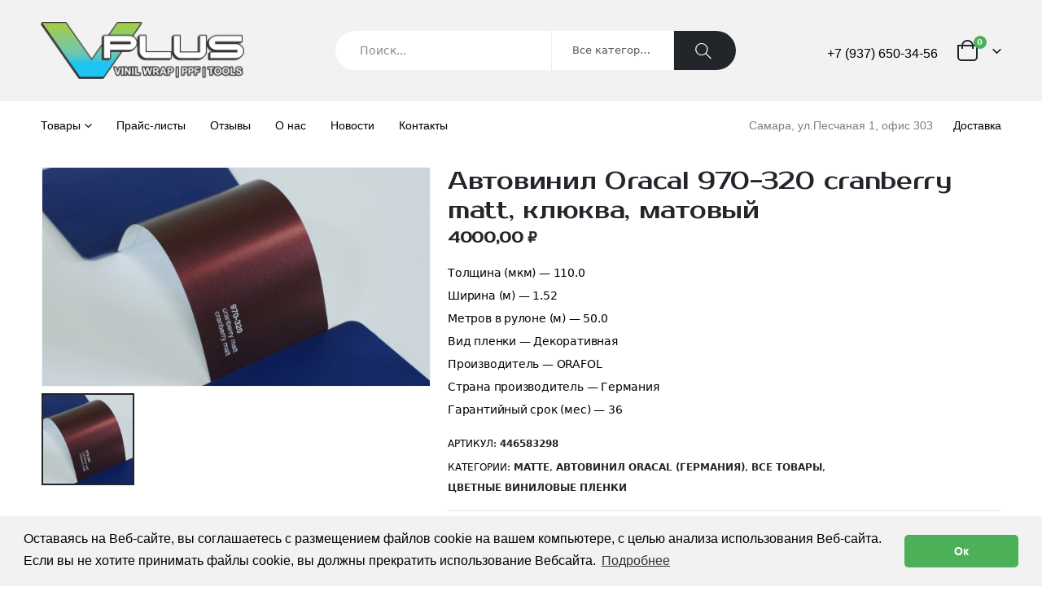

--- FILE ---
content_type: text/html; charset=UTF-8
request_url: https://vinyl-plus.ru/cena_v_samare/p446583298-avtovinil-oracal-970/
body_size: 31733
content:
<!DOCTYPE html>
<html lang="ru-RU">
<head>
	<meta charset="UTF-8">
	<!--[if IE]><meta http-equiv='X-UA-Compatible' content='IE=edge,chrome=1'><![endif]-->
	<meta name="viewport" content="width=device-width, initial-scale=1, maximum-scale=1">
	<link rel="profile" href="https://gmpg.org/xfn/11" />
	<link rel="pingback" href="https://vinyl-plus.ru/xmlrpc.php" />

		<link rel="shortcut icon" href="//vinyl-plus.ru/wp-content/uploads/2024/06/favicon.png" type="image/x-icon" />
		<link rel="apple-touch-icon" href="">
		<link rel="apple-touch-icon" sizes="120x120" href="">
		<link rel="apple-touch-icon" sizes="76x76" href="">
		<link rel="apple-touch-icon" sizes="152x152" href="">
	<meta name='robots' content='index, follow, max-image-preview:large, max-snippet:-1, max-video-preview:-1' />

	<!-- This site is optimized with the Yoast SEO plugin v22.0 - https://yoast.com/wordpress/plugins/seo/ -->
	<title>Автовинил Oracal 970-320 cranberry matt, клюква, матовый - «VPlus - интернет-магазин автовинила и защитных покрытий на авто»</title>
	<link rel="canonical" href="https://vinyl-plus.ru/cena_v_samare/p446583298-avtovinil-oracal-970/" />
	<meta property="og:locale" content="ru_RU" />
	<meta property="og:type" content="article" />
	<meta property="og:title" content="Автовинил Oracal 970-320 cranberry matt, клюква, матовый - «VPlus - интернет-магазин автовинила и защитных покрытий на авто»" />
	<meta property="og:description" content="Толщина (мкм)  —  110.0 Ширина (м)  —  1.52 Метров в рулоне (м)  —  50.0 Вид пленки  —  Декоративная Производитель   —  ORAFOL Страна производитель  —  Германия Гарантийный срок (мес)   —   36" />
	<meta property="og:url" content="https://vinyl-plus.ru/cena_v_samare/p446583298-avtovinil-oracal-970/" />
	<meta property="og:site_name" content="«VPlus - интернет-магазин автовинила и защитных покрытий на авто»" />
	<meta property="article:modified_time" content="2025-03-01T12:53:49+00:00" />
	<meta property="og:image" content="https://vinyl-plus.ru/wp-content/uploads/2022/03/320-2-scaled.jpg" />
	<meta property="og:image:width" content="2560" />
	<meta property="og:image:height" content="1436" />
	<meta property="og:image:type" content="image/jpeg" />
	<meta name="twitter:card" content="summary_large_image" />
	<script type="application/ld+json" class="yoast-schema-graph">{"@context":"https://schema.org","@graph":[{"@type":"WebPage","@id":"https://vinyl-plus.ru/cena_v_samare/p446583298-avtovinil-oracal-970/","url":"https://vinyl-plus.ru/cena_v_samare/p446583298-avtovinil-oracal-970/","name":"Автовинил Oracal 970-320 cranberry matt, клюква, матовый - «VPlus - интернет-магазин автовинила и защитных покрытий на авто»","isPartOf":{"@id":"https://vinyl-plus.ru/#website"},"primaryImageOfPage":{"@id":"https://vinyl-plus.ru/cena_v_samare/p446583298-avtovinil-oracal-970/#primaryimage"},"image":{"@id":"https://vinyl-plus.ru/cena_v_samare/p446583298-avtovinil-oracal-970/#primaryimage"},"thumbnailUrl":"https://vinyl-plus.ru/wp-content/uploads/2022/03/320-2-scaled.jpg","datePublished":"2022-03-22T11:48:48+00:00","dateModified":"2025-03-01T12:53:49+00:00","breadcrumb":{"@id":"https://vinyl-plus.ru/cena_v_samare/p446583298-avtovinil-oracal-970/#breadcrumb"},"inLanguage":"ru-RU","potentialAction":[{"@type":"ReadAction","target":["https://vinyl-plus.ru/cena_v_samare/p446583298-avtovinil-oracal-970/"]}]},{"@type":"ImageObject","inLanguage":"ru-RU","@id":"https://vinyl-plus.ru/cena_v_samare/p446583298-avtovinil-oracal-970/#primaryimage","url":"https://vinyl-plus.ru/wp-content/uploads/2022/03/320-2-scaled.jpg","contentUrl":"https://vinyl-plus.ru/wp-content/uploads/2022/03/320-2-scaled.jpg","width":2560,"height":1436,"caption":"SONY DSC"},{"@type":"BreadcrumbList","@id":"https://vinyl-plus.ru/cena_v_samare/p446583298-avtovinil-oracal-970/#breadcrumb","itemListElement":[{"@type":"ListItem","position":1,"name":"Главная страница","item":"https://vinyl-plus.ru/"},{"@type":"ListItem","position":2,"name":"Shop","item":"https://vinyl-plus.ru/?page_id=8"},{"@type":"ListItem","position":3,"name":"Автовинил Oracal 970-320 cranberry matt, клюква, матовый"}]},{"@type":"WebSite","@id":"https://vinyl-plus.ru/#website","url":"https://vinyl-plus.ru/","name":"«VPlus - интернет-магазин автовинила и защитных покрытий на авто»","description":"Автовинил и защитные покрытия на авто. Продажа в Самаре, цены","publisher":{"@id":"https://vinyl-plus.ru/#organization"},"potentialAction":[{"@type":"SearchAction","target":{"@type":"EntryPoint","urlTemplate":"https://vinyl-plus.ru/?s={search_term_string}"},"query-input":"required name=search_term_string"}],"inLanguage":"ru-RU"},{"@type":"Organization","@id":"https://vinyl-plus.ru/#organization","name":"«VPlus - интернет-магазин автовинила и защитных покрытий на авто»","url":"https://vinyl-plus.ru/","logo":{"@type":"ImageObject","inLanguage":"ru-RU","@id":"https://vinyl-plus.ru/#/schema/logo/image/","url":"https://vinyl-plus.ru/wp-content/uploads/2022/03/ЛОГОТИП.png","contentUrl":"https://vinyl-plus.ru/wp-content/uploads/2022/03/ЛОГОТИП.png","width":1024,"height":281,"caption":"«VPlus - интернет-магазин автовинила и защитных покрытий на авто»"},"image":{"@id":"https://vinyl-plus.ru/#/schema/logo/image/"}}]}</script>
	<!-- / Yoast SEO plugin. -->


<link rel='dns-prefetch' href='//code.jivosite.com' />
<link rel="alternate" type="application/rss+xml" title="«VPlus - интернет-магазин автовинила и защитных покрытий на авто» &raquo; Лента" href="https://vinyl-plus.ru/feed/" />
<link rel="alternate" type="application/rss+xml" title="«VPlus - интернет-магазин автовинила и защитных покрытий на авто» &raquo; Лента комментариев" href="https://vinyl-plus.ru/comments/feed/" />
<script>
window._wpemojiSettings = {"baseUrl":"https:\/\/s.w.org\/images\/core\/emoji\/14.0.0\/72x72\/","ext":".png","svgUrl":"https:\/\/s.w.org\/images\/core\/emoji\/14.0.0\/svg\/","svgExt":".svg","source":{"concatemoji":"https:\/\/vinyl-plus.ru\/wp-includes\/js\/wp-emoji-release.min.js?ver=6.3.5"}};
/*! This file is auto-generated */
!function(i,n){var o,s,e;function c(e){try{var t={supportTests:e,timestamp:(new Date).valueOf()};sessionStorage.setItem(o,JSON.stringify(t))}catch(e){}}function p(e,t,n){e.clearRect(0,0,e.canvas.width,e.canvas.height),e.fillText(t,0,0);var t=new Uint32Array(e.getImageData(0,0,e.canvas.width,e.canvas.height).data),r=(e.clearRect(0,0,e.canvas.width,e.canvas.height),e.fillText(n,0,0),new Uint32Array(e.getImageData(0,0,e.canvas.width,e.canvas.height).data));return t.every(function(e,t){return e===r[t]})}function u(e,t,n){switch(t){case"flag":return n(e,"\ud83c\udff3\ufe0f\u200d\u26a7\ufe0f","\ud83c\udff3\ufe0f\u200b\u26a7\ufe0f")?!1:!n(e,"\ud83c\uddfa\ud83c\uddf3","\ud83c\uddfa\u200b\ud83c\uddf3")&&!n(e,"\ud83c\udff4\udb40\udc67\udb40\udc62\udb40\udc65\udb40\udc6e\udb40\udc67\udb40\udc7f","\ud83c\udff4\u200b\udb40\udc67\u200b\udb40\udc62\u200b\udb40\udc65\u200b\udb40\udc6e\u200b\udb40\udc67\u200b\udb40\udc7f");case"emoji":return!n(e,"\ud83e\udef1\ud83c\udffb\u200d\ud83e\udef2\ud83c\udfff","\ud83e\udef1\ud83c\udffb\u200b\ud83e\udef2\ud83c\udfff")}return!1}function f(e,t,n){var r="undefined"!=typeof WorkerGlobalScope&&self instanceof WorkerGlobalScope?new OffscreenCanvas(300,150):i.createElement("canvas"),a=r.getContext("2d",{willReadFrequently:!0}),o=(a.textBaseline="top",a.font="600 32px Arial",{});return e.forEach(function(e){o[e]=t(a,e,n)}),o}function t(e){var t=i.createElement("script");t.src=e,t.defer=!0,i.head.appendChild(t)}"undefined"!=typeof Promise&&(o="wpEmojiSettingsSupports",s=["flag","emoji"],n.supports={everything:!0,everythingExceptFlag:!0},e=new Promise(function(e){i.addEventListener("DOMContentLoaded",e,{once:!0})}),new Promise(function(t){var n=function(){try{var e=JSON.parse(sessionStorage.getItem(o));if("object"==typeof e&&"number"==typeof e.timestamp&&(new Date).valueOf()<e.timestamp+604800&&"object"==typeof e.supportTests)return e.supportTests}catch(e){}return null}();if(!n){if("undefined"!=typeof Worker&&"undefined"!=typeof OffscreenCanvas&&"undefined"!=typeof URL&&URL.createObjectURL&&"undefined"!=typeof Blob)try{var e="postMessage("+f.toString()+"("+[JSON.stringify(s),u.toString(),p.toString()].join(",")+"));",r=new Blob([e],{type:"text/javascript"}),a=new Worker(URL.createObjectURL(r),{name:"wpTestEmojiSupports"});return void(a.onmessage=function(e){c(n=e.data),a.terminate(),t(n)})}catch(e){}c(n=f(s,u,p))}t(n)}).then(function(e){for(var t in e)n.supports[t]=e[t],n.supports.everything=n.supports.everything&&n.supports[t],"flag"!==t&&(n.supports.everythingExceptFlag=n.supports.everythingExceptFlag&&n.supports[t]);n.supports.everythingExceptFlag=n.supports.everythingExceptFlag&&!n.supports.flag,n.DOMReady=!1,n.readyCallback=function(){n.DOMReady=!0}}).then(function(){return e}).then(function(){var e;n.supports.everything||(n.readyCallback(),(e=n.source||{}).concatemoji?t(e.concatemoji):e.wpemoji&&e.twemoji&&(t(e.twemoji),t(e.wpemoji)))}))}((window,document),window._wpemojiSettings);
</script>
<style>
img.wp-smiley,
img.emoji {
	display: inline !important;
	border: none !important;
	box-shadow: none !important;
	height: 1em !important;
	width: 1em !important;
	margin: 0 0.07em !important;
	vertical-align: -0.1em !important;
	background: none !important;
	padding: 0 !important;
}
</style>
	<link rel='stylesheet' id='wp-block-library-css' href='https://vinyl-plus.ru/wp-includes/css/dist/block-library/style.min.css?ver=6.3.5' media='all' />
<style id='wp-block-library-theme-inline-css'>
.wp-block-audio figcaption{color:#555;font-size:13px;text-align:center}.is-dark-theme .wp-block-audio figcaption{color:hsla(0,0%,100%,.65)}.wp-block-audio{margin:0 0 1em}.wp-block-code{border:1px solid #ccc;border-radius:4px;font-family:Menlo,Consolas,monaco,monospace;padding:.8em 1em}.wp-block-embed figcaption{color:#555;font-size:13px;text-align:center}.is-dark-theme .wp-block-embed figcaption{color:hsla(0,0%,100%,.65)}.wp-block-embed{margin:0 0 1em}.blocks-gallery-caption{color:#555;font-size:13px;text-align:center}.is-dark-theme .blocks-gallery-caption{color:hsla(0,0%,100%,.65)}.wp-block-image figcaption{color:#555;font-size:13px;text-align:center}.is-dark-theme .wp-block-image figcaption{color:hsla(0,0%,100%,.65)}.wp-block-image{margin:0 0 1em}.wp-block-pullquote{border-bottom:4px solid;border-top:4px solid;color:currentColor;margin-bottom:1.75em}.wp-block-pullquote cite,.wp-block-pullquote footer,.wp-block-pullquote__citation{color:currentColor;font-size:.8125em;font-style:normal;text-transform:uppercase}.wp-block-quote{border-left:.25em solid;margin:0 0 1.75em;padding-left:1em}.wp-block-quote cite,.wp-block-quote footer{color:currentColor;font-size:.8125em;font-style:normal;position:relative}.wp-block-quote.has-text-align-right{border-left:none;border-right:.25em solid;padding-left:0;padding-right:1em}.wp-block-quote.has-text-align-center{border:none;padding-left:0}.wp-block-quote.is-large,.wp-block-quote.is-style-large,.wp-block-quote.is-style-plain{border:none}.wp-block-search .wp-block-search__label{font-weight:700}.wp-block-search__button{border:1px solid #ccc;padding:.375em .625em}:where(.wp-block-group.has-background){padding:1.25em 2.375em}.wp-block-separator.has-css-opacity{opacity:.4}.wp-block-separator{border:none;border-bottom:2px solid;margin-left:auto;margin-right:auto}.wp-block-separator.has-alpha-channel-opacity{opacity:1}.wp-block-separator:not(.is-style-wide):not(.is-style-dots){width:100px}.wp-block-separator.has-background:not(.is-style-dots){border-bottom:none;height:1px}.wp-block-separator.has-background:not(.is-style-wide):not(.is-style-dots){height:2px}.wp-block-table{margin:0 0 1em}.wp-block-table td,.wp-block-table th{word-break:normal}.wp-block-table figcaption{color:#555;font-size:13px;text-align:center}.is-dark-theme .wp-block-table figcaption{color:hsla(0,0%,100%,.65)}.wp-block-video figcaption{color:#555;font-size:13px;text-align:center}.is-dark-theme .wp-block-video figcaption{color:hsla(0,0%,100%,.65)}.wp-block-video{margin:0 0 1em}.wp-block-template-part.has-background{margin-bottom:0;margin-top:0;padding:1.25em 2.375em}
</style>
<link rel='stylesheet' id='wc-blocks-vendors-style-css' href='https://vinyl-plus.ru/wp-content/plugins/woocommerce/packages/woocommerce-blocks/build/wc-blocks-vendors-style.css?ver=6.9.0' media='all' />
<link rel='stylesheet' id='wc-blocks-style-css' href='https://vinyl-plus.ru/wp-content/plugins/woocommerce/packages/woocommerce-blocks/build/wc-blocks-style.css?ver=6.9.0' media='all' />
<style id='classic-theme-styles-inline-css'>
/*! This file is auto-generated */
.wp-block-button__link{color:#fff;background-color:#32373c;border-radius:9999px;box-shadow:none;text-decoration:none;padding:calc(.667em + 2px) calc(1.333em + 2px);font-size:1.125em}.wp-block-file__button{background:#32373c;color:#fff;text-decoration:none}
</style>
<style id='global-styles-inline-css'>
body{--wp--preset--color--black: #000000;--wp--preset--color--cyan-bluish-gray: #abb8c3;--wp--preset--color--white: #ffffff;--wp--preset--color--pale-pink: #f78da7;--wp--preset--color--vivid-red: #cf2e2e;--wp--preset--color--luminous-vivid-orange: #ff6900;--wp--preset--color--luminous-vivid-amber: #fcb900;--wp--preset--color--light-green-cyan: #7bdcb5;--wp--preset--color--vivid-green-cyan: #00d084;--wp--preset--color--pale-cyan-blue: #8ed1fc;--wp--preset--color--vivid-cyan-blue: #0693e3;--wp--preset--color--vivid-purple: #9b51e0;--wp--preset--color--primary: #4bb057;--wp--preset--color--secondary: #7e7e7e;--wp--preset--color--tertiary: #d9d9d9;--wp--preset--color--quaternary: #f2f2f2;--wp--preset--color--dark: #000000;--wp--preset--color--light: #ffffff;--wp--preset--gradient--vivid-cyan-blue-to-vivid-purple: linear-gradient(135deg,rgba(6,147,227,1) 0%,rgb(155,81,224) 100%);--wp--preset--gradient--light-green-cyan-to-vivid-green-cyan: linear-gradient(135deg,rgb(122,220,180) 0%,rgb(0,208,130) 100%);--wp--preset--gradient--luminous-vivid-amber-to-luminous-vivid-orange: linear-gradient(135deg,rgba(252,185,0,1) 0%,rgba(255,105,0,1) 100%);--wp--preset--gradient--luminous-vivid-orange-to-vivid-red: linear-gradient(135deg,rgba(255,105,0,1) 0%,rgb(207,46,46) 100%);--wp--preset--gradient--very-light-gray-to-cyan-bluish-gray: linear-gradient(135deg,rgb(238,238,238) 0%,rgb(169,184,195) 100%);--wp--preset--gradient--cool-to-warm-spectrum: linear-gradient(135deg,rgb(74,234,220) 0%,rgb(151,120,209) 20%,rgb(207,42,186) 40%,rgb(238,44,130) 60%,rgb(251,105,98) 80%,rgb(254,248,76) 100%);--wp--preset--gradient--blush-light-purple: linear-gradient(135deg,rgb(255,206,236) 0%,rgb(152,150,240) 100%);--wp--preset--gradient--blush-bordeaux: linear-gradient(135deg,rgb(254,205,165) 0%,rgb(254,45,45) 50%,rgb(107,0,62) 100%);--wp--preset--gradient--luminous-dusk: linear-gradient(135deg,rgb(255,203,112) 0%,rgb(199,81,192) 50%,rgb(65,88,208) 100%);--wp--preset--gradient--pale-ocean: linear-gradient(135deg,rgb(255,245,203) 0%,rgb(182,227,212) 50%,rgb(51,167,181) 100%);--wp--preset--gradient--electric-grass: linear-gradient(135deg,rgb(202,248,128) 0%,rgb(113,206,126) 100%);--wp--preset--gradient--midnight: linear-gradient(135deg,rgb(2,3,129) 0%,rgb(40,116,252) 100%);--wp--preset--font-size--small: 13px;--wp--preset--font-size--medium: 20px;--wp--preset--font-size--large: 36px;--wp--preset--font-size--x-large: 42px;--wp--preset--spacing--20: 0.44rem;--wp--preset--spacing--30: 0.67rem;--wp--preset--spacing--40: 1rem;--wp--preset--spacing--50: 1.5rem;--wp--preset--spacing--60: 2.25rem;--wp--preset--spacing--70: 3.38rem;--wp--preset--spacing--80: 5.06rem;--wp--preset--shadow--natural: 6px 6px 9px rgba(0, 0, 0, 0.2);--wp--preset--shadow--deep: 12px 12px 50px rgba(0, 0, 0, 0.4);--wp--preset--shadow--sharp: 6px 6px 0px rgba(0, 0, 0, 0.2);--wp--preset--shadow--outlined: 6px 6px 0px -3px rgba(255, 255, 255, 1), 6px 6px rgba(0, 0, 0, 1);--wp--preset--shadow--crisp: 6px 6px 0px rgba(0, 0, 0, 1);}:where(.is-layout-flex){gap: 0.5em;}:where(.is-layout-grid){gap: 0.5em;}body .is-layout-flow > .alignleft{float: left;margin-inline-start: 0;margin-inline-end: 2em;}body .is-layout-flow > .alignright{float: right;margin-inline-start: 2em;margin-inline-end: 0;}body .is-layout-flow > .aligncenter{margin-left: auto !important;margin-right: auto !important;}body .is-layout-constrained > .alignleft{float: left;margin-inline-start: 0;margin-inline-end: 2em;}body .is-layout-constrained > .alignright{float: right;margin-inline-start: 2em;margin-inline-end: 0;}body .is-layout-constrained > .aligncenter{margin-left: auto !important;margin-right: auto !important;}body .is-layout-constrained > :where(:not(.alignleft):not(.alignright):not(.alignfull)){max-width: var(--wp--style--global--content-size);margin-left: auto !important;margin-right: auto !important;}body .is-layout-constrained > .alignwide{max-width: var(--wp--style--global--wide-size);}body .is-layout-flex{display: flex;}body .is-layout-flex{flex-wrap: wrap;align-items: center;}body .is-layout-flex > *{margin: 0;}body .is-layout-grid{display: grid;}body .is-layout-grid > *{margin: 0;}:where(.wp-block-columns.is-layout-flex){gap: 2em;}:where(.wp-block-columns.is-layout-grid){gap: 2em;}:where(.wp-block-post-template.is-layout-flex){gap: 1.25em;}:where(.wp-block-post-template.is-layout-grid){gap: 1.25em;}.has-black-color{color: var(--wp--preset--color--black) !important;}.has-cyan-bluish-gray-color{color: var(--wp--preset--color--cyan-bluish-gray) !important;}.has-white-color{color: var(--wp--preset--color--white) !important;}.has-pale-pink-color{color: var(--wp--preset--color--pale-pink) !important;}.has-vivid-red-color{color: var(--wp--preset--color--vivid-red) !important;}.has-luminous-vivid-orange-color{color: var(--wp--preset--color--luminous-vivid-orange) !important;}.has-luminous-vivid-amber-color{color: var(--wp--preset--color--luminous-vivid-amber) !important;}.has-light-green-cyan-color{color: var(--wp--preset--color--light-green-cyan) !important;}.has-vivid-green-cyan-color{color: var(--wp--preset--color--vivid-green-cyan) !important;}.has-pale-cyan-blue-color{color: var(--wp--preset--color--pale-cyan-blue) !important;}.has-vivid-cyan-blue-color{color: var(--wp--preset--color--vivid-cyan-blue) !important;}.has-vivid-purple-color{color: var(--wp--preset--color--vivid-purple) !important;}.has-black-background-color{background-color: var(--wp--preset--color--black) !important;}.has-cyan-bluish-gray-background-color{background-color: var(--wp--preset--color--cyan-bluish-gray) !important;}.has-white-background-color{background-color: var(--wp--preset--color--white) !important;}.has-pale-pink-background-color{background-color: var(--wp--preset--color--pale-pink) !important;}.has-vivid-red-background-color{background-color: var(--wp--preset--color--vivid-red) !important;}.has-luminous-vivid-orange-background-color{background-color: var(--wp--preset--color--luminous-vivid-orange) !important;}.has-luminous-vivid-amber-background-color{background-color: var(--wp--preset--color--luminous-vivid-amber) !important;}.has-light-green-cyan-background-color{background-color: var(--wp--preset--color--light-green-cyan) !important;}.has-vivid-green-cyan-background-color{background-color: var(--wp--preset--color--vivid-green-cyan) !important;}.has-pale-cyan-blue-background-color{background-color: var(--wp--preset--color--pale-cyan-blue) !important;}.has-vivid-cyan-blue-background-color{background-color: var(--wp--preset--color--vivid-cyan-blue) !important;}.has-vivid-purple-background-color{background-color: var(--wp--preset--color--vivid-purple) !important;}.has-black-border-color{border-color: var(--wp--preset--color--black) !important;}.has-cyan-bluish-gray-border-color{border-color: var(--wp--preset--color--cyan-bluish-gray) !important;}.has-white-border-color{border-color: var(--wp--preset--color--white) !important;}.has-pale-pink-border-color{border-color: var(--wp--preset--color--pale-pink) !important;}.has-vivid-red-border-color{border-color: var(--wp--preset--color--vivid-red) !important;}.has-luminous-vivid-orange-border-color{border-color: var(--wp--preset--color--luminous-vivid-orange) !important;}.has-luminous-vivid-amber-border-color{border-color: var(--wp--preset--color--luminous-vivid-amber) !important;}.has-light-green-cyan-border-color{border-color: var(--wp--preset--color--light-green-cyan) !important;}.has-vivid-green-cyan-border-color{border-color: var(--wp--preset--color--vivid-green-cyan) !important;}.has-pale-cyan-blue-border-color{border-color: var(--wp--preset--color--pale-cyan-blue) !important;}.has-vivid-cyan-blue-border-color{border-color: var(--wp--preset--color--vivid-cyan-blue) !important;}.has-vivid-purple-border-color{border-color: var(--wp--preset--color--vivid-purple) !important;}.has-vivid-cyan-blue-to-vivid-purple-gradient-background{background: var(--wp--preset--gradient--vivid-cyan-blue-to-vivid-purple) !important;}.has-light-green-cyan-to-vivid-green-cyan-gradient-background{background: var(--wp--preset--gradient--light-green-cyan-to-vivid-green-cyan) !important;}.has-luminous-vivid-amber-to-luminous-vivid-orange-gradient-background{background: var(--wp--preset--gradient--luminous-vivid-amber-to-luminous-vivid-orange) !important;}.has-luminous-vivid-orange-to-vivid-red-gradient-background{background: var(--wp--preset--gradient--luminous-vivid-orange-to-vivid-red) !important;}.has-very-light-gray-to-cyan-bluish-gray-gradient-background{background: var(--wp--preset--gradient--very-light-gray-to-cyan-bluish-gray) !important;}.has-cool-to-warm-spectrum-gradient-background{background: var(--wp--preset--gradient--cool-to-warm-spectrum) !important;}.has-blush-light-purple-gradient-background{background: var(--wp--preset--gradient--blush-light-purple) !important;}.has-blush-bordeaux-gradient-background{background: var(--wp--preset--gradient--blush-bordeaux) !important;}.has-luminous-dusk-gradient-background{background: var(--wp--preset--gradient--luminous-dusk) !important;}.has-pale-ocean-gradient-background{background: var(--wp--preset--gradient--pale-ocean) !important;}.has-electric-grass-gradient-background{background: var(--wp--preset--gradient--electric-grass) !important;}.has-midnight-gradient-background{background: var(--wp--preset--gradient--midnight) !important;}.has-small-font-size{font-size: var(--wp--preset--font-size--small) !important;}.has-medium-font-size{font-size: var(--wp--preset--font-size--medium) !important;}.has-large-font-size{font-size: var(--wp--preset--font-size--large) !important;}.has-x-large-font-size{font-size: var(--wp--preset--font-size--x-large) !important;}
.wp-block-navigation a:where(:not(.wp-element-button)){color: inherit;}
:where(.wp-block-post-template.is-layout-flex){gap: 1.25em;}:where(.wp-block-post-template.is-layout-grid){gap: 1.25em;}
:where(.wp-block-columns.is-layout-flex){gap: 2em;}:where(.wp-block-columns.is-layout-grid){gap: 2em;}
.wp-block-pullquote{font-size: 1.5em;line-height: 1.6;}
</style>
<link rel='stylesheet' id='contact-form-7-css' href='https://vinyl-plus.ru/wp-content/plugins/contact-form-7/includes/css/styles.css?ver=5.8.7' media='all' />
<style id='woocommerce-inline-inline-css'>
.woocommerce form .form-row .required { visibility: visible; }
</style>
<link rel='stylesheet' id='porto-css-vars-css' href='https://vinyl-plus.ru/wp-content/uploads/porto_styles/theme_css_vars.css?ver=6.2.4&#038;timestamp=1' media='all' />
<link rel='stylesheet' id='js_composer_front-css' href='https://vinyl-plus.ru/wp-content/plugins/js_composer/assets/css/js_composer.min.css?ver=6.8.0' media='all' />
<link rel='stylesheet' id='bootstrap-css' href='https://vinyl-plus.ru/wp-content/uploads/porto_styles/bootstrap.css?ver=6.2.4&#038;timestamp=1' media='all' />
<link rel='stylesheet' id='porto-plugins-css' href='https://vinyl-plus.ru/wp-content/themes/porto/css/plugins.css?ver=6.2.4' media='all' />
<link rel='stylesheet' id='porto-theme-css' href='https://vinyl-plus.ru/wp-content/themes/porto/css/theme.css?ver=6.2.4' media='all' />
<link rel='stylesheet' id='porto-shortcodes-css' href='https://vinyl-plus.ru/wp-content/uploads/porto_styles/shortcodes.css?ver=6.2.4&#038;timestamp=1' media='all' />
<link rel='stylesheet' id='porto-theme-shop-css' href='https://vinyl-plus.ru/wp-content/themes/porto/css/theme_shop.css?ver=6.2.4' media='all' />
<link rel='stylesheet' id='porto-dynamic-style-css' href='https://vinyl-plus.ru/wp-content/uploads/porto_styles/dynamic_style.css?ver=6.2.4&#038;timestamp=1' media='all' />
<link rel='stylesheet' id='porto-style-css' href='https://vinyl-plus.ru/wp-content/themes/porto/style.css?ver=6.2.4' media='all' />
<style id='porto-style-inline-css'>
#header .logo,.side-header-narrow-bar-logo{max-width:170px}@media (min-width:1220px){#header .logo{max-width:250px}}@media (max-width:991px){#header .logo{max-width:110px}}@media (max-width:767px){#header .logo{max-width:80px}}#header.sticky-header .logo{max-width:100px}@media (min-width:992px){}.page-top .product-nav{position:static;height:auto;margin-top:0}.page-top .product-nav .product-prev,.page-top .product-nav .product-next{float:none;position:absolute;height:30px;top:50%;bottom:50%;margin-top:-15px}.page-top .product-nav .product-prev{right:10px}.page-top .product-nav .product-next{left:10px}.page-top .product-nav .product-next .product-popup{right:auto;left:0}.page-top .product-nav .product-next .product-popup:before{right:auto;left:6px}.page-top .sort-source{position:static;text-align:center;margin-top:5px;border-width:0}.page-top ul.breadcrumb{-webkit-justify-content:center;-ms-flex-pack:center;justify-content:center}.page-top .page-title{font-weight:700}.product-images .img-thumbnail .inner,.product-images .img-thumbnail .inner img{-webkit-transform:none;transform:none}.sticky-product{position:fixed;top:0;left:0;width:100%;z-index:100;background-color:#fff;box-shadow:0 3px 5px rgba(0,0,0,0.08);padding:15px 0}.sticky-product.pos-bottom{top:auto;bottom:0;box-shadow:0 -3px 5px rgba(0,0,0,0.08)}.sticky-product .container{display:-ms-flexbox;display:flex;-ms-flex-align:center;align-items:center;-ms-flex-wrap:wrap;flex-wrap:wrap}.sticky-product .sticky-image{max-width:60px;margin-right:15px}.sticky-product .add-to-cart{-ms-flex:1;flex:1;text-align:right;margin-top:5px}.sticky-product .product-name{font-size:16px;font-weight:600;line-height:inherit;margin-bottom:0}.sticky-product .sticky-detail{line-height:1.5;display:-ms-flexbox;display:flex}.sticky-product .star-rating{margin:5px 15px;font-size:1em}.sticky-product .availability{padding-top:2px}.sticky-product .sticky-detail .price{font-family:'Oswald',Prosto One,Prosto One,sans-serif;font-weight:400;margin-bottom:0;font-size:1.3em;line-height:1.5}@media (max-width:992px){.sticky-product .container{padding-left:20px;padding-right:20px}}@media (max-width:767px){.sticky-product{display:none}}#header.sticky-header .main-menu > li.menu-item > a,#header.sticky-header .main-menu > li.menu-custom-content a{color:#222529}#header.sticky-header .main-menu > li.menu-item:hover > a,#header.sticky-header .main-menu > li.menu-item.active:hover > a,#header.sticky-header .main-menu > li.menu-custom-content:hover a{color:#4bb057}#login-form-popup{position:relative;width:80%;max-width:525px;margin-left:auto;margin-right:auto}#login-form-popup .featured-box{margin-bottom:0;box-shadow:none;border:none;border-radius:0}#login-form-popup .featured-box .box-content{padding:45px 36px 30px;border:none}#login-form-popup .featured-box h2{text-transform:uppercase;font-size:15px;letter-spacing:.05em;font-weight:600;line-height:2}#login-form-popup .porto-social-login-section{margin-top:20px}.porto-social-login-section{background:#f4f4f2;text-align:center;padding:20px 20px 25px}.porto-social-login-section p{text-transform:uppercase;font-size:12px;color:#000000;font-weight:600;margin-bottom:8px}#login-form-popup .col2-set{margin-left:-20px;margin-right:-20px}#login-form-popup .col-1,#login-form-popup .col-2{padding-left:20px;padding-right:20px}@media (min-width:992px){#login-form-popup .col-1{border-right:1px solid #f5f6f6}}#login-form-popup .input-text{box-shadow:none;padding-top:10px;padding-bottom:10px;border-color:#ddd;border-radius:2px;line-height:1.5 !important}#login-form-popup .form-row{margin-bottom:20px}#login-form-popup .woocommerce-privacy-policy-text{display:none}#login-form-popup .button{border-radius:2px;padding:18px 24px;text-shadow:none;font-family:Arial,Helvetica,sans-serif,sans-serif;font-size:12px;letter-spacing:-0.025em}#login-form-popup label.inline{margin-top:15px;float:right;position:relative;cursor:pointer;line-height:1.5}#login-form-popup label.inline input[type=checkbox]{opacity:0;margin-right:8px;margin-top:0;margin-bottom:0}#login-form-popup label.inline span:before{content:'';position:absolute;border:1px solid #ddd;border-radius:1px;width:16px;height:16px;left:0;top:0;text-align:center;line-height:15px;font-family:'Font Awesome 5 Free';font-weight:900;font-size:9px;color:#aaa}#login-form-popup label.inline input[type=checkbox]:checked + span:before{content:'\f00c'}#login-form-popup .social-button i{font-size:16px;margin-right:8px}#login-form-popup p.status{color:#000000}.porto-social-login-section .google-plus{background:#dd4e31}.porto-social-login-section .facebook{background:#3a589d}.porto-social-login-section .twitter{background:#1aa9e1}.featured-box .porto-social-login-section i{color:#fff}.porto-social-login-section .social-button:hover{background:var(--bs-primary)}#login-form-popup{max-width:480px}html.panel-opened body > .mfp-bg{z-index:9042}html.panel-opened body > .mfp-wrap{z-index:9043}h1,h2,h3,h4,h5{letter-spacing:-0.01em}@media (min-width:1440px){.container,.elementor-section.elementor-section-boxed > .elementor-container{max-width:1420px}.elementor-section.elementor-section-boxed > .elementor-column-gap-no{max-width:1400px}#header .searchform.searchform-cats input{width:350px}}.section-title,.elementor-widget-container > h5:not(.elementor-heading-title){font-size:1.125rem;text-transform:none;font-weight:600;letter-spacing:-.01em;padding-bottom:.75rem;border-bottom:1px solid #e7e7e7}#header .header-top .mega-menu > li.menu-item > a,#header .header-top,.welcome-msg{font-weight:400}.sticky-header .main-menu-wrap .menu-left{width:125px}#main-menu .mega-menu > li.menu-item{margin-right:30px}#header .searchform{line-height:48px;border:none;font-size:14px}#header .searchform input{padding-left:30px}#header .searchform button{border-radius:0 25px 25px 0;font-size:20px;color:#fff;background:#222529}#header .searchform button i:before{font-weight:400}@media (min-width:768px){#header .searchform select,#header .searchform .selectric .label{padding:0 25px}#header .searchform .selectric-cat,#header .searchform select{width:150px;font-size:13px}#header .searchform button{padding:0 24px 0 20px}#header .searchform .live-search-list{right:64px}}#header .searchform input,#header .searchform select,#header .searchform .selectric .label,#header .searchform button{height:48px;line-height:inherit}#header .top-links > li.menu-item:after{color:#e7e7e7;margin:0 15px 0 10px;opacity:1;font-size:1.2em}#header .gap{margin:0 15px;color:#e7e7e7;font-size:1.2em}#header .mobile-toggle{background:none}#mini-cart .minicart-icon{width:25px;height:20px;border:2px solid #222529;border-radius:0 0 5px 5px;position:relative;margin:6px 3px 0}#mini-cart .minicart-icon:before{content:'';position:absolute;border:2px solid;border-color:inherit;border-bottom:none;border-radius:10px 10px 0 0;left:50%;top:-8px;margin-left:-7.5px;width:15px;height:11px}#mini-cart .cart-items{background:#4BB057}.sticky-header #mini-cart .minicart-icon{border-color:#222529}.page-top{font-weight:700;letter-spacing:.05em}.section{padding:55px 0 30px;margin:0;border:none;margin:0}.bg-none{background:none}#header .header-contact{border:none;font-size:27px;padding:0;margin-right:0}#header.sticky-header .header-contact a,#header.sticky-header .header-main .header-contact a:hover,#header.sticky-header .mobile-toggle{color:#222529}@media (max-width:991px){#header .header-contact{display:inline-block}}.header-phone{font-family:Open Sans,sans-serif;font-size:16px;font-weight:400;line-height:1em;margin-right:16px}.home .header-wrapper{box-shadow:0 28px 57px rgba(0,0,0,.06);z-index:99}.porto-u-heading{margin-bottom:0}.home-subcats .porto-sicon-box{border:1px solid #f4f4f4;padding:2rem 0;-webkit-align-items:center;-ms-flex-align:center;align-items:center;margin-bottom:0}.home-subcats .porto-sicon-box > div{flex:1}.home-subcats .porto-sicon-left .porto-sicon-img{margin-right:0}.home-subcats .btn,.home-ads .btn{font-size:12px;font-weight:700;letter-spacing:-0.025em;text-transform:uppercase;padding:.5rem 1.25rem}.home-subcats .porto-sicon-header + .porto-sicon-description{margin-top:10px}.porto-products.show-category .products-filter,.porto-products.show-category .products-filter+div{max-width:100%;flex:0 0 100%}.porto-products.show-category .products-filter{padding:0;border:none;border-bottom:1px solid #e7e7e7;margin-bottom:30px}.porto-products.show-category .section-title{display:none}.porto-products.show-category .product-categories li{display:inline-block}.porto-products.show-category .product-categories a:before{display:none}.porto-products.show-category .product-categories a{display:block;padding:.9375rem 1.25rem;font-size:1rem;font-weight:600;color:#222529;border-bottom:3px solid transparent}.porto-products.show-category .product-categories a:hover,.porto-products.show-category .product-categories .current a{color:#f4631b !important}.porto-products.show-category .product-categories .current a{border-bottom-color:#f4631b}.porto-products.show-category .product-categories{margin-bottom:0}.porto-products.show-category .category-list,.porto-products.show-category .rating-wrap{display:none !important}.elementor-widget-container > h5:not(.elementor-heading-title){font-size:1rem}.testimonial .testimonial-author strong{font-family:'Prosto One';font-weight:400}.testimonial .testimonial-author span{font-family:'Inter';font-weight:400;color:#7E7E7E}.page-top .yoast-breadcrumbs,.page-top .breadcrumbs-wrap{font-family:'Arial';font-weight:400}.button{border:1px;background-color:#fff}.tabs.tabs-simple .nav-tabs > li .nav-link{font-family:'Prosto One'}.featured-box .box-content{border:solid 2px;border-radius:4px;border-color:#4BB057}.widget-recent-posts a{font-size:12px}.btn.btn-xs{padding:10px 20px;border-width:0;font-family:'Prosto One';color:#000;background-color:#fff}.btn.btn-xs:hover{background-color:#fff}.inline-block{color:#7e7e7e;font-size:12px}.single-post .entry-title{color:#000;font-size:40px}.single_add_to_cart_button{background:#fff;border:solid 2px;border-radius:30px;font-family:'Prosto One';text-transform:none;padding-block:0}.wc-action-btn.button{font-weight:600;text-transform:none;background-color:#fff}.product_title a{color:#000}.page-not-found p{font-size:1.1em;font-family:'Prosto One';line-height:26px}input.btn.btn-lg[type=submit]{border-radius:30px;border:solid 2px #4bb057}input.btn.btn-lg[type=submit]:hover{color:#4bb057;background-color:#fff}input.btn.btn-lg[type=submit]:focus{color:#fff;background-color:#4bb057}html .btn-light{color:#4BB057;background-color:#ffffff;border-color:#fff;font-family:'Prosto One';font-size:16px;padding:14px 24px;border-radius:30px;border-width:2px}html .btn-light:hover,html .btn-light:focus{color:#fff;background-color:#4bb057}.dialog{padding:40px 40px;max-width:600px;border-radius:4px}.elementor-kit-2502 h3{line-height:1.5em}.elementor-kit-2502 input[type="submit"]{padding:14px 30px;border-radius:30px;color:#fff;background-color:#4bb057}html .btn-secondary{color:#fff;background-color:transparent;font-size:16px;text-decoration:underline!important;padding:0;border:0}html .btn-secondary:hover{background-color:transparent;border:0}html .btn-secondary:focus{box-shadow:none;background-color:transparent!important}html .btn-secondary:active{background-color:transparent!important}html .btn-dark{color:#000;background-color:transparent;font-size:16px;text-decoration:underline!important;padding:0;border:0}html .btn-dark:hover{background-color:transparent;border:0;color:#000}html .btn-dark:focus{box-shadow:none;background-color:transparent!important;color:#000}html .btn-dark:active{background-color:transparent!important}#wpdcom .wpd-blog-guest .wpd-comment-author{color:#4bb057}.wpd-cf-label{width:50%}.wpd-cf-value{width:50%}#wpdcom .wpd-comment-header .wpd-comment-share .wpd-tooltip-content i:hover{color:#4bb057}.btn-primary,[type="submit"].btn-primary{border-width:2px}.btn-primary:hover,[type="submit"].btn-primary:hover{background-color:#fff;color:#4bb057}.btn-primary:focus,[type="submit"].btn-primary:focus,.btn-primary:active,[type="submit"].btn-primary:active{background-color:#4bb057;;color:#fff}.wc-action-btn.button,.wc-action-btn.button:disabled{background-color:#fff}.wc-action-btn.button:disabled:hover{color:#4bb057}.wc-action-btn.button:hover{color:#4bb057}.mfp-close,.mfp-close-btn-in .mfp-close{background-color:transparent}#myBtn{font-size:12px;background-color:#fff;border:#fff}#whatsapp-chat-link{font-size:14px;color:#000;text-decoration:underline}#whatsapp-chat-link:hover{color:#4bb057}ul.products li.product{transition:box-shadow .2s;padding-top:10px}ul.products li.product:hover,ul.products li.product-category:hover .thumb-info{box-shadow:0 5px 25px 0 rgba(0,0,0,0.1)}ul.products li.product:hover .product-image,ul.products-slider li.product:hover{box-shadow:none}ul.products li.product-category .thumb-info{background:#fff}ul.products li.product-category .thumb-info-title{transition:none}ul.products li.product-category .thumb-info-title h3{font-size:15px;font-weight:600;text-transform:none}ul.products li.product-category:hover .thumb-info-title{color:#ff6840}li.product-outimage_aq_onimage .add-links .quickview{background:#222529}.price{color:#444}ul.products li.product-col h3,.product-title{color:#222329;font-family:sans-serif}ul.products li.product-col .quickview{font-family:inherit;font-size:11px;font-weight:700;letter-spacing:.025em}#main > .container > .shop-loop-before{margin-top:20px;margin-bottom:20px}ul.products li.product-col .price{font-family:'Prosto One'}ul.products .category-list{color:#7e7e7e}.top_sale_product{border:3px solid #f4631b}.top_sale_product .product .category-list,.top_sale_product .add-links-wrap,.top_sale_product .sale-product-daily-deal:before{display:none}.top_sale_product .product{box-shadow:none !important;padding-top:0 !important}.top_sale_product .product-inner{text-align:center;position:relative}.top_sale_product ul.products .product .product-content{padding:.25rem 1rem 3rem;display:flex;flex-direction:column}.top_sale_product ul.products,.top_sale_product ul.products li.product-col .product-image,.top_sale_product ul.products li.product-col .rating-wrap{margin-bottom:.25rem}.top_sale_product .product-image:before{content:'Flash Deals';position:absolute;left:0;width:100%;z-index:2;top:1rem;color:#222529;font-size:16px;font-weight:700}.top_sale_product .product-image .labels{right:-3px;left:auto;top:-3px;letter-spacing:-0.01em}.top_sale_product .product-image .labels:before{content:'SALE';display:block;padding:5px 11px;font-size:16px;font-weight:700;background:#f4631b;color:#fff}.top_sale_product .product-image .labels .onsale{font-size:14px;line-height:16px;font-weight:700;background:#222529}.top_sale_product .sale-product-daily-deal{bottom:-8.5rem;color:#444;background:#f4f4f4;border-radius:2rem;left:15%;right:15%}.top_sale_product .products li.product-col h3{font-size:16px;margin-bottom:0}.top_sale_product .rating-wrap{width:100%}.top_sale_product .star-rating{display:inline-block}.top_sale_product .sale-product-daily-deal .daily-deal-title{color:#444}body.woocommerce-page.archive .sidebar-content .widget .widget-title{font-size:12px;color:#000;font-weight:700;letter-spacing:.05em;border-bottom:1px solid #dfdfdf;padding:8px 0;margin:0 0 10px -15px}.woocommerce-page .sidebar-content .widget-title{font-size:12px;color:#000;font-weight:700;letter-spacing:.05em}body.woocommerce-page.archive .sidebar-content{border:none}body.woocommerce-page.archive .sidebar-content aside.widget{padding:0 0 0 15px;margin-bottom:30px;border-bottom:none}.sidebar .product-categories li > a,.widget_layered_nav ul li > a{font-size:12px;font-weight:400;color:#000}.sidebar .product-categories li > a:hover{color:#000}.sidebar .product-categories li>a,.widget>div>ul,.widget>ul{font-weight:400;font-size:12px}.widget>div>ul li,.widget>ul li{line-height:1.8}.sidebar-content .filter-item-list{display:block}.sidebar-content .filter-item-list .filter-color{margin-bottom:10px;text-indent:37px;line-height:18px}.widget_product_categories .widget-title .toggle,.widget_price_filter .widget-title .toggle,.widget_layered_nav .widget-title .toggle,.widget_layered_nav_filters .widget-title .toggle,.widget_rating_filter .widget-title .toggle{right:-4px}.widget_product_categories ul li .toggle{font-size:12px}.woocommerce-pagination ul li .page-numbers{font-weight:700;font-size:14px;color:#706f6c}.woocommerce-pagination ul li .prev,.woocommerce-pagination ul li .next{border:none}#more{display:none}.single-product .product-summary-wrap .price{font-family:'Prosto One';font-size:18px}.single-product .product_title{font-weight:400}.single-product .product_meta{font-size:.7571em}.slider-title{text-transform:none}.btn-v-dark{border-radius:30px}.cart-v2 .card.card-default{border:2px solid #4bb057;border-radius:4px}.fa-arrow-right:before{content:none}.woocommerce-checkout .featured-boxes{border:2px solid #4bb057;border-radius:4px}ul.products li.product-col .woocommerce-loop-product__title{white-space:inherit}.single-product .product-summary-wrap .description p{font-size:14px;line-height:2em}.woocommerce-tabs .resp-tabs-list li.resp-tab-active{font-family:'Prosto One';text-transform:none;font-size:1.1429em}.woocommerce-tabs .resp-tabs-list li{font-family:'Prosto One';text-transform:none;font-size:1.1429em}.product-summary-wrap .cart{margin-bottom:1em}.post-excerpt{font-size:12px;font-weight:400;line-height:20px}.footer-top{padding-top:20px;padding-bottom:20px}#footer .widgettitle,#footer .widget-title{font-size:16px;font-weight:700;text-transform:none}#footer .footer-bottom{font-size:13px}.footer-top .widget_wysija_cont{display:table;width:100%}.footer-top .wysija-paragraph{display:table-cell;vertical-align:middle}.footer-top .widget_wysija_cont .wysija-input{border-radius:24px 0 0 24px;padding-left:25px;border:none;height:48px;font-size:1em}.footer-top .widget_wysija_cont .wysija-submit{padding-left:25px;padding-right:30px;border-radius:0 24px 24px 0;height:48px;font-size:12px;font-weight:600;background:#333}#footer .footer-main > .container{padding-top:3rem;padding-bottom:1rem}#footer .footer-main > .container:after{display:block;content:'';position:absolute;left:10px;bottom:0;width:calc(100% - 20px);border-bottom:1px solid #e1e1e1}#footer .widget_product_categories > ul,#footer .widget_product_categories li > a{padding:0}#footer .widget_product_categories .toggle{display:none}#footer .footer-bottom .footer-center img{max-width:200px}#footer .widget.contact-info i{display:none}.widget.contact-info .contact-info-block .contact-details strong,.widget.contact-info .contact-info-block .contact-details span{padding-left:0}#footer .widget.contact-info .contact-details strong,#footer .follow-us .widget-title{font-weight:600;font-size:11px;line-height:1;text-transform:uppercase;color:#777;margin-bottom:0}.widget.contact-info .contact-info-block .contact-details span,#footer .contact-info-block .contact-details a{font-size:16px;color:#222529;font-weight:700}#footer .follow-us a{box-shadow:none;margin:4px 0 0}@media (min-width:768px){.footer-main .col-lg-6,#footer .contact-details{display:-ms-flexbox;display:flex;-ms-flex-wrap:wrap;flex-wrap:wrap}#footer .contact-details li{max-width:50%;-ms-flex:0 0 50%;flex:0 0 50%}.footer-main .col-lg-6 > .widget:first-child{max-width:100%;-ms-flex:0 0 100%;flex:0 0 100%}.footer-main .col-lg-6 .widget.contact-info{max-width:60%;-ms-flex:0 0 60%;flex:0 0 60%}}
</style>
<script src='https://vinyl-plus.ru/wp-includes/js/jquery/jquery.min.js?ver=3.7.0' id='jquery-core-js'></script>
<script src='https://vinyl-plus.ru/wp-includes/js/jquery/jquery-migrate.min.js?ver=3.4.1' id='jquery-migrate-js'></script>
<script src='https://vinyl-plus.ru/wp-content/plugins/woocommerce/assets/js/jquery-blockui/jquery.blockUI.min.js?ver=2.7.0-wc.6.3.1' id='jquery-blockui-js'></script>
<script id='wc-add-to-cart-js-extra'>
var wc_add_to_cart_params = {"ajax_url":"\/wp-admin\/admin-ajax.php","wc_ajax_url":"\/?wc-ajax=%%endpoint%%","i18n_view_cart":"\u041f\u0440\u043e\u0441\u043c\u043e\u0442\u0440 \u043a\u043e\u0440\u0437\u0438\u043d\u044b","cart_url":"https:\/\/vinyl-plus.ru\/cart\/","is_cart":"","cart_redirect_after_add":"no"};
</script>
<script src='https://vinyl-plus.ru/wp-content/plugins/woocommerce/assets/js/frontend/add-to-cart.min.js?ver=6.3.1' id='wc-add-to-cart-js'></script>
<script src='https://vinyl-plus.ru/wp-content/plugins/js_composer/assets/js/vendors/woocommerce-add-to-cart.js?ver=6.8.0' id='vc_woocommerce-add-to-cart-js-js'></script>
<link rel="https://api.w.org/" href="https://vinyl-plus.ru/wp-json/" /><link rel="alternate" type="application/json" href="https://vinyl-plus.ru/wp-json/wp/v2/product/2825" /><link rel="EditURI" type="application/rsd+xml" title="RSD" href="https://vinyl-plus.ru/xmlrpc.php?rsd" />
<meta name="generator" content="WordPress 6.3.5" />
<meta name="generator" content="WooCommerce 6.3.1" />
<link rel='shortlink' href='https://vinyl-plus.ru/?p=2825' />
<link rel="alternate" type="application/json+oembed" href="https://vinyl-plus.ru/wp-json/oembed/1.0/embed?url=https%3A%2F%2Fvinyl-plus.ru%2Fcena_v_samare%2Fp446583298-avtovinil-oracal-970%2F" />
<link rel="alternate" type="text/xml+oembed" href="https://vinyl-plus.ru/wp-json/oembed/1.0/embed?url=https%3A%2F%2Fvinyl-plus.ru%2Fcena_v_samare%2Fp446583298-avtovinil-oracal-970%2F&#038;format=xml" />
<noscript><style>.vce-row-container .vcv-lozad {display: none}</style></noscript><meta name="generator" content="На основе конструктора веб-сайтов Visual Composer - быстрого и простого в использовании визуального редактора перетаскивания для WordPress."/><!-- Yandex.Metrika counter -->
<script type="text/javascript" >
   (function(m,e,t,r,i,k,a){m[i]=m[i]||function(){(m[i].a=m[i].a||[]).push(arguments)};
   m[i].l=1*new Date();k=e.createElement(t),a=e.getElementsByTagName(t)[0],k.async=1,k.src=r,a.parentNode.insertBefore(k,a)})
   (window, document, "script", "https://mc.yandex.ru/metrika/tag.js", "ym");

   ym(56555224, "init", {
        clickmap:true,
        trackLinks:true,
        accurateTrackBounce:true,
        webvisor:true,
        ecommerce:"dataLayer"
   });
</script>
<noscript><div><img src="https://mc.yandex.ru/watch/56555224" style="position:absolute; left:-9999px;" alt="" /></div></noscript>
<!-- /Yandex.Metrika counter -->
<meta name="yandex-verification" content="9e823ed8b6cb3ba3" />
<link rel="stylesheet" type="text/css" href="https://cdn.jsdelivr.net/npm/cookieconsent@3/build/cookieconsent.min.css" />		<script type="text/javascript">
		WebFontConfig = {
			google: { families: [ 'Prosto+One:200,300,400,500,600,700,800:cyrillic','Arial%2C+Helvetica%2C+sans-serif:400,600,700' ] }
		};
		(function(d) {
			var wf = d.createElement('script'), s = d.scripts[0];
			wf.src = 'https://vinyl-plus.ru/wp-content/themes/porto/js/libs/webfont.js';
			wf.async = true;
			s.parentNode.insertBefore(wf, s);
		})(document);</script>
			<noscript><style>.woocommerce-product-gallery{ opacity: 1 !important; }</style></noscript>
	<meta name="generator" content="Elementor 3.21.7; features: e_optimized_assets_loading, e_optimized_css_loading, additional_custom_breakpoints; settings: css_print_method-external, google_font-enabled, font_display-auto">
<meta name="generator" content="Powered by WPBakery Page Builder - drag and drop page builder for WordPress."/>
<meta name="generator" content="Powered by Slider Revolution 6.5.15 - responsive, Mobile-Friendly Slider Plugin for WordPress with comfortable drag and drop interface." />
<link rel="icon" href="https://vinyl-plus.ru/wp-content/uploads/2024/06/cropped-favicon-32x32.png" sizes="32x32" />
<link rel="icon" href="https://vinyl-plus.ru/wp-content/uploads/2024/06/cropped-favicon-192x192.png" sizes="192x192" />
<link rel="apple-touch-icon" href="https://vinyl-plus.ru/wp-content/uploads/2024/06/cropped-favicon-180x180.png" />
<meta name="msapplication-TileImage" content="https://vinyl-plus.ru/wp-content/uploads/2024/06/cropped-favicon-270x270.png" />
<script>function setREVStartSize(e){
			//window.requestAnimationFrame(function() {
				window.RSIW = window.RSIW===undefined ? window.innerWidth : window.RSIW;
				window.RSIH = window.RSIH===undefined ? window.innerHeight : window.RSIH;
				try {
					var pw = document.getElementById(e.c).parentNode.offsetWidth,
						newh;
					pw = pw===0 || isNaN(pw) ? window.RSIW : pw;
					e.tabw = e.tabw===undefined ? 0 : parseInt(e.tabw);
					e.thumbw = e.thumbw===undefined ? 0 : parseInt(e.thumbw);
					e.tabh = e.tabh===undefined ? 0 : parseInt(e.tabh);
					e.thumbh = e.thumbh===undefined ? 0 : parseInt(e.thumbh);
					e.tabhide = e.tabhide===undefined ? 0 : parseInt(e.tabhide);
					e.thumbhide = e.thumbhide===undefined ? 0 : parseInt(e.thumbhide);
					e.mh = e.mh===undefined || e.mh=="" || e.mh==="auto" ? 0 : parseInt(e.mh,0);
					if(e.layout==="fullscreen" || e.l==="fullscreen")
						newh = Math.max(e.mh,window.RSIH);
					else{
						e.gw = Array.isArray(e.gw) ? e.gw : [e.gw];
						for (var i in e.rl) if (e.gw[i]===undefined || e.gw[i]===0) e.gw[i] = e.gw[i-1];
						e.gh = e.el===undefined || e.el==="" || (Array.isArray(e.el) && e.el.length==0)? e.gh : e.el;
						e.gh = Array.isArray(e.gh) ? e.gh : [e.gh];
						for (var i in e.rl) if (e.gh[i]===undefined || e.gh[i]===0) e.gh[i] = e.gh[i-1];
											
						var nl = new Array(e.rl.length),
							ix = 0,
							sl;
						e.tabw = e.tabhide>=pw ? 0 : e.tabw;
						e.thumbw = e.thumbhide>=pw ? 0 : e.thumbw;
						e.tabh = e.tabhide>=pw ? 0 : e.tabh;
						e.thumbh = e.thumbhide>=pw ? 0 : e.thumbh;
						for (var i in e.rl) nl[i] = e.rl[i]<window.RSIW ? 0 : e.rl[i];
						sl = nl[0];
						for (var i in nl) if (sl>nl[i] && nl[i]>0) { sl = nl[i]; ix=i;}
						var m = pw>(e.gw[ix]+e.tabw+e.thumbw) ? 1 : (pw-(e.tabw+e.thumbw)) / (e.gw[ix]);
						newh =  (e.gh[ix] * m) + (e.tabh + e.thumbh);
					}
					var el = document.getElementById(e.c);
					if (el!==null && el) el.style.height = newh+"px";
					el = document.getElementById(e.c+"_wrapper");
					if (el!==null && el) {
						el.style.height = newh+"px";
						el.style.display = "block";
					}
				} catch(e){
					console.log("Failure at Presize of Slider:" + e)
				}
			//});
		  };</script>
<noscript><style> .wpb_animate_when_almost_visible { opacity: 1; }</style></noscript></head>
<body data-rsssl=1 class="product-template-default single single-product postid-2825 wp-custom-logo wp-embed-responsive theme-porto vcwb woocommerce woocommerce-page woocommerce-no-js login-popup full blog-1 wpb-js-composer js-comp-ver-6.8.0 vc_responsive elementor-default elementor-kit-2502">

	<div class="page-wrapper"><!-- page wrapper -->

		
								<!-- header wrapper -->
			<div class="header-wrapper">
								<header id="header" class="header-separate header-1 sticky-menu-header">
	
	<div class="header-main">
		<div class="container header-row">
			<div class="header-left">
				<a class="mobile-toggle" href="#"><i class="fas fa-bars"></i></a>
						<div class="logo">
		<a href="https://vinyl-plus.ru/" title="«VPlus &#8211; интернет-магазин автовинила и защитных покрытий на авто» - Автовинил и защитные покрытия на авто. Продажа в Самаре, цены"  rel="home">
		<img class="img-responsive sticky-logo sticky-retina-logo" src="//vinyl-plus.ru/wp-content/uploads/2024/06/logo.png" alt="«VPlus &#8211; интернет-магазин автовинила и защитных покрытий на авто»" /><img class="img-responsive standard-logo retina-logo" src="//vinyl-plus.ru/wp-content/uploads/2024/06/logo.png" alt="«VPlus &#8211; интернет-магазин автовинила и защитных покрытий на авто»" />	</a>
			</div>
					</div>
			<div class="header-center">
				<div class="searchform-popup"><a class="search-toggle"><i class="fas fa-search"></i><span class="search-text">Поиск</span></a>	<form action="https://vinyl-plus.ru/" method="get"
		class="searchform searchform-cats">
		<div class="searchform-fields">
			<span class="text"><input name="s" type="text" value="" placeholder="Поиск..." autocomplete="off" /></span>
							<input type="hidden" name="post_type" value="product"/>
				<select  name='product_cat' id='product_cat' class='cat'>
	<option value='0'>Все категории</option>
	<option class="level-0" value="vse-tovary">Все товары</option>
	<option class="level-1" value="g26831687-zaschitnye-keramicheskie-sostavy">&nbsp;&nbsp;&nbsp;Защитные керамические составы Reflect</option>
	<option class="level-1" value="g10290569-tsvetnye-vinilovye-plenki">&nbsp;&nbsp;&nbsp;Цветные виниловые пленки</option>
	<option class="level-2" value="g13235649-avtovinil-oracal-germaniya">&nbsp;&nbsp;&nbsp;&nbsp;&nbsp;&nbsp;Автовинил Oracal (Германия)</option>
	<option class="level-3" value="matte">&nbsp;&nbsp;&nbsp;&nbsp;&nbsp;&nbsp;&nbsp;&nbsp;&nbsp;Matte</option>
	<option class="level-3" value="gloss">&nbsp;&nbsp;&nbsp;&nbsp;&nbsp;&nbsp;&nbsp;&nbsp;&nbsp;Gloss</option>
	<option class="level-2" value="g13235647-avtovinil-avery-dennison">&nbsp;&nbsp;&nbsp;&nbsp;&nbsp;&nbsp;Автовинил Avery Dennison (США)</option>
	<option class="level-3" value="gloss-matte-satin">&nbsp;&nbsp;&nbsp;&nbsp;&nbsp;&nbsp;&nbsp;&nbsp;&nbsp;Gloss &amp; Matte &amp; Satin</option>
	<option class="level-3" value="brushed-metallic">&nbsp;&nbsp;&nbsp;&nbsp;&nbsp;&nbsp;&nbsp;&nbsp;&nbsp;Brushed Metallic</option>
	<option class="level-3" value="colorflow">&nbsp;&nbsp;&nbsp;&nbsp;&nbsp;&nbsp;&nbsp;&nbsp;&nbsp;ColorFlow</option>
	<option class="level-2" value="g34117505-avtovinil-hexis-frantsiya">&nbsp;&nbsp;&nbsp;&nbsp;&nbsp;&nbsp;Автовинил HEXIS (Франция)</option>
	<option class="level-3" value="hexis-hx20000">&nbsp;&nbsp;&nbsp;&nbsp;&nbsp;&nbsp;&nbsp;&nbsp;&nbsp;Hexis HX20000</option>
	<option class="level-3" value="hexis-%d1%85%d1%80%d0%be%d0%bc">&nbsp;&nbsp;&nbsp;&nbsp;&nbsp;&nbsp;&nbsp;&nbsp;&nbsp;Hexis Хром</option>
	<option class="level-3" value="hexis-hx30000">&nbsp;&nbsp;&nbsp;&nbsp;&nbsp;&nbsp;&nbsp;&nbsp;&nbsp;Hexis HX30000</option>
	<option class="level-2" value="g33949457-avtovinil-ssha">&nbsp;&nbsp;&nbsp;&nbsp;&nbsp;&nbsp;Автовинил 3М (США)</option>
	<option class="level-2" value="g34205806-avtovinil-teckwrap">&nbsp;&nbsp;&nbsp;&nbsp;&nbsp;&nbsp;Автовинил TeckWrap</option>
	<option class="level-3" value="g35399292-ech-matte-metallic">&nbsp;&nbsp;&nbsp;&nbsp;&nbsp;&nbsp;&nbsp;&nbsp;&nbsp;ECH Matte Metallic (Матовый Металлик)</option>
	<option class="level-3" value="g35402238-chameleon-metallic-metallik">&nbsp;&nbsp;&nbsp;&nbsp;&nbsp;&nbsp;&nbsp;&nbsp;&nbsp;CK Chameleon metallic (Металлик Хамелеон)</option>
	<option class="level-3" value="g35402282-rdg-rainbow-drift">&nbsp;&nbsp;&nbsp;&nbsp;&nbsp;&nbsp;&nbsp;&nbsp;&nbsp;RD_G Rainbow Drift (Радужный металлик)</option>
	<option class="level-3" value="g35402801-dch-gloss-glitter">&nbsp;&nbsp;&nbsp;&nbsp;&nbsp;&nbsp;&nbsp;&nbsp;&nbsp;CK DCH Gloss Glitter &amp; Diamond (Глянцевый Блеск И Бриллиант)</option>
	<option class="level-3" value="g35402945-hmg-mtg-gloss">&nbsp;&nbsp;&nbsp;&nbsp;&nbsp;&nbsp;&nbsp;&nbsp;&nbsp;HM_G MT_G Gloss Metallic (Глянцевый Металлик)</option>
	<option class="level-3" value="g35403388-glossy-candy-kendi">&nbsp;&nbsp;&nbsp;&nbsp;&nbsp;&nbsp;&nbsp;&nbsp;&nbsp;RB Glossy Candy (Кенди Цвета)</option>
	<option class="level-3" value="g35404012-matte-metallic-matovyj">&nbsp;&nbsp;&nbsp;&nbsp;&nbsp;&nbsp;&nbsp;&nbsp;&nbsp;RD Matte Metallic (Матовый Металлик)</option>
	<option class="level-3" value="g35404239-satin-metallic-satinovyj">&nbsp;&nbsp;&nbsp;&nbsp;&nbsp;&nbsp;&nbsp;&nbsp;&nbsp;MT Satin Metallic (Сатиновый Металлик)</option>
	<option class="level-3" value="g35393001-brushed-vinyl-shlifovannyj">&nbsp;&nbsp;&nbsp;&nbsp;&nbsp;&nbsp;&nbsp;&nbsp;&nbsp;BM Brushed Vinyl (шлифованный металл)</option>
	<option class="level-3" value="g35393219-rcf-camouflage-and">&nbsp;&nbsp;&nbsp;&nbsp;&nbsp;&nbsp;&nbsp;&nbsp;&nbsp;RCF Camouflage &amp; Carbon Fiber</option>
	<option class="level-3" value="g35405066-satin-satin">&nbsp;&nbsp;&nbsp;&nbsp;&nbsp;&nbsp;&nbsp;&nbsp;&nbsp;HM Satin (Сатин)</option>
	<option class="level-3" value="g35402101-super-matte-super">&nbsp;&nbsp;&nbsp;&nbsp;&nbsp;&nbsp;&nbsp;&nbsp;&nbsp;CM Super Matte (Супер Матовый)</option>
	<option class="level-3" value="g35393559-gals-gloss-aluminum">&nbsp;&nbsp;&nbsp;&nbsp;&nbsp;&nbsp;&nbsp;&nbsp;&nbsp;GAL_S Gloss Aluminum (Глянцевый Алюминий)</option>
	<option class="level-3" value="g35393650-cgs-high-gloss">&nbsp;&nbsp;&nbsp;&nbsp;&nbsp;&nbsp;&nbsp;&nbsp;&nbsp;CG CG_S High Gloss (Глянцевая пленка с каналами)</option>
	<option class="level-3" value="g35398642-vch-satin-chrome">&nbsp;&nbsp;&nbsp;&nbsp;&nbsp;&nbsp;&nbsp;&nbsp;&nbsp;VCH Satin Chrome (Сатиновый Хром)</option>
	<option class="level-3" value="g35398862-mch-neo-chrome">&nbsp;&nbsp;&nbsp;&nbsp;&nbsp;&nbsp;&nbsp;&nbsp;&nbsp;MCH Neo Chrome (Неоновый Хром)</option>
	<option class="level-3" value="g35398924-chm-mirror-chrome">&nbsp;&nbsp;&nbsp;&nbsp;&nbsp;&nbsp;&nbsp;&nbsp;&nbsp;CHM Mirror Chrome (Зеркальный Хром)</option>
	<option class="level-3" value="smt-matte-satin">&nbsp;&nbsp;&nbsp;&nbsp;&nbsp;&nbsp;&nbsp;&nbsp;&nbsp;SMT Matte Satin</option>
	<option class="level-2" value="g34151654-avtovinil-kpmf-angliya">&nbsp;&nbsp;&nbsp;&nbsp;&nbsp;&nbsp;Автовинил KPMF (Англия)</option>
	<option class="level-3" value="7-series">&nbsp;&nbsp;&nbsp;&nbsp;&nbsp;&nbsp;&nbsp;&nbsp;&nbsp;7 series</option>
	<option class="level-3" value="8-series">&nbsp;&nbsp;&nbsp;&nbsp;&nbsp;&nbsp;&nbsp;&nbsp;&nbsp;8 series</option>
	<option class="level-2" value="g13235683-fakturnye-plenki-pod">&nbsp;&nbsp;&nbsp;&nbsp;&nbsp;&nbsp;Фактурные пленки (карбон, камуфляж, царапанный металл)</option>
	<option class="level-2" value="plenki-s-fakturoy-dereva">&nbsp;&nbsp;&nbsp;&nbsp;&nbsp;&nbsp;Пленки с фактурой дерева и кожи</option>
	<option class="level-2" value="g13235657-zerkalnye-glyantsevye-avtoplyonki">&nbsp;&nbsp;&nbsp;&nbsp;&nbsp;&nbsp;Зеркальные глянцевые автопленки (хром) Nippon</option>
	<option class="level-1" value="g10290566-zaschitnye-antigravijnye-plenki">&nbsp;&nbsp;&nbsp;Защитные антигравийные пленки для автомобиля</option>
	<option class="level-2" value="g34403132-tsvetnye-plenki-dlya">&nbsp;&nbsp;&nbsp;&nbsp;&nbsp;&nbsp;Цветные пленки для оптики авто</option>
	<option class="level-2" value="g34403163-zaschita-lobovogo-stekla">&nbsp;&nbsp;&nbsp;&nbsp;&nbsp;&nbsp;Защита лобового стекла</option>
	<option class="level-2" value="g34403112-poliuretanovye-plenki-ppf">&nbsp;&nbsp;&nbsp;&nbsp;&nbsp;&nbsp;Полиуретановые пленки PPF (5 лет, не видны на кузове)</option>
	<option class="level-3" value="llumar-suntek-usa">&nbsp;&nbsp;&nbsp;&nbsp;&nbsp;&nbsp;&nbsp;&nbsp;&nbsp;Llumar &amp; Suntek &amp; Hexis (USA &amp; France)</option>
	<option class="level-3" value="overs-clif-desings-uniondelta-solarnex-%d0%ba%d0%be%d1%80%d0%b5%d1%8f">&nbsp;&nbsp;&nbsp;&nbsp;&nbsp;&nbsp;&nbsp;&nbsp;&nbsp;Overs &amp; Clif Desings &amp; UNIONDELTA &amp; Solarnex (Korea)</option>
	<option class="level-4" value="overs-korea">&nbsp;&nbsp;&nbsp;&nbsp;&nbsp;&nbsp;&nbsp;&nbsp;&nbsp;&nbsp;&nbsp;&nbsp;Overs (Korea)</option>
	<option class="level-4" value="clif-desings-korea">&nbsp;&nbsp;&nbsp;&nbsp;&nbsp;&nbsp;&nbsp;&nbsp;&nbsp;&nbsp;&nbsp;&nbsp;Clif Desings (Korea)</option>
	<option class="level-4" value="uniondelta-korea">&nbsp;&nbsp;&nbsp;&nbsp;&nbsp;&nbsp;&nbsp;&nbsp;&nbsp;&nbsp;&nbsp;&nbsp;UNIONDELTA (Korea)</option>
	<option class="level-4" value="solarnex-korea">&nbsp;&nbsp;&nbsp;&nbsp;&nbsp;&nbsp;&nbsp;&nbsp;&nbsp;&nbsp;&nbsp;&nbsp;Solarnex (Korea)</option>
	<option class="level-3" value="hydrogen-spectroll-china">&nbsp;&nbsp;&nbsp;&nbsp;&nbsp;&nbsp;&nbsp;&nbsp;&nbsp;Crystal &amp; Spectroll (China)</option>
	<option class="level-2" value="gibridnye-plenki">&nbsp;&nbsp;&nbsp;&nbsp;&nbsp;&nbsp;Гибридные плёнки (от 3х лет)</option>
	<option class="level-2" value="%d1%86%d0%b2%d0%b5%d1%82%d0%bd%d0%be%d0%b9-%d0%bf%d0%be%d0%bb%d0%b8%d1%83%d1%80%d0%b5%d1%82%d0%b0%d0%bd">&nbsp;&nbsp;&nbsp;&nbsp;&nbsp;&nbsp;Цветной полиуретан Carlas</option>
	<option class="level-2" value="oversall-color-ppf">&nbsp;&nbsp;&nbsp;&nbsp;&nbsp;&nbsp;Цветной полиуретан OVERSALL COLOR PPF</option>
	<option class="level-1" value="g7114903-tonirovochnye-plenki">&nbsp;&nbsp;&nbsp;Тонировочные пленки</option>
	<option class="level-2" value="g32867569-semnaya-tonirovka">&nbsp;&nbsp;&nbsp;&nbsp;&nbsp;&nbsp;Съемная тонировка</option>
	<option class="level-2" value="g32867571-gluboko-okrashennaya-tonirovka">&nbsp;&nbsp;&nbsp;&nbsp;&nbsp;&nbsp;Глубоко окрашенная тонировка (3 года)</option>
	<option class="level-2" value="g32867573-metallizirovannaya-tonirovka-let">&nbsp;&nbsp;&nbsp;&nbsp;&nbsp;&nbsp;Металлизированная тонировка (5 лет)</option>
	<option class="level-2" value="g32867579-atermalnaya-tonirovka">&nbsp;&nbsp;&nbsp;&nbsp;&nbsp;&nbsp;Хамелеоны и Атермальная тонировка</option>
	<option class="level-2" value="g32867591-tonirovochnaya-plenka-llumar">&nbsp;&nbsp;&nbsp;&nbsp;&nbsp;&nbsp;Тонировочная пленка LLumar</option>
	<option class="level-2" value="g33162685-arhitekturnye-tonirovochnye-plenki">&nbsp;&nbsp;&nbsp;&nbsp;&nbsp;&nbsp;Архитектурные тонировочные пленки для окон зданий</option>
	<option class="level-2" value="%d0%bc%d0%b5%d1%82%d0%b0%d0%bb%d0%bb%d0%b8%d0%b7%d0%b8%d1%80%d0%be%d0%b2%d0%b0%d0%bd%d0%bd%d0%b0%d1%8f-%d1%82%d0%be%d0%bd%d0%b8%d1%80%d0%be%d0%b2%d0%ba%d0%b0-%d0%be%d1%82-7-%d0%bb%d0%b5%d1%82">&nbsp;&nbsp;&nbsp;&nbsp;&nbsp;&nbsp;Металлизированная тонировка (от 7 лет)</option>
	<option class="level-1" value="g6648286-instrumenty-dlya-raboty">&nbsp;&nbsp;&nbsp;Инструменты для работы с пленками</option>
	<option class="level-2" value="g34103321-nozhi-lezviya">&nbsp;&nbsp;&nbsp;&nbsp;&nbsp;&nbsp;Ножи и лезвия</option>
	<option class="level-2" value="g34103325-skrebki-ugolki-dlya">&nbsp;&nbsp;&nbsp;&nbsp;&nbsp;&nbsp;Скребки и уголки для тонирования и очистки клея</option>
	<option class="level-2" value="g34103335-gotovye-nabory-dlya">&nbsp;&nbsp;&nbsp;&nbsp;&nbsp;&nbsp;Готовые наборы для тонировщика и арматурщика</option>
	<option class="level-2" value="instrument-fusiontools">&nbsp;&nbsp;&nbsp;&nbsp;&nbsp;&nbsp;Инструмент Fusiontools (США)</option>
	<option class="level-2" value="instrument-yellotools">&nbsp;&nbsp;&nbsp;&nbsp;&nbsp;&nbsp;Инструмент Yellotools (Германия)</option>
	<option class="level-2" value="g34103324-rakeli-vygonki-sgony">&nbsp;&nbsp;&nbsp;&nbsp;&nbsp;&nbsp;Ракели, выгонки и сгоны</option>
	<option class="level-2" value="%d0%b0%d0%ba%d1%81%d0%b5%d1%81%d1%81%d1%83%d0%b0%d1%80%d1%8b">&nbsp;&nbsp;&nbsp;&nbsp;&nbsp;&nbsp;Аксессуары</option>
	<option class="level-1" value="g28430978-avtohimiya">&nbsp;&nbsp;&nbsp;Автохимия</option>
	<option class="level-1" value="%d0%be%d0%bf%d1%80%d1%8b%d1%81%d0%ba%d0%b8%d0%b2%d0%b0%d1%82%d0%b5%d0%bb%d0%b8-kwazar">&nbsp;&nbsp;&nbsp;Опрыскиватели Kwazar</option>
</select>
			<span class="button-wrap">
							<button class="btn btn-special" title="Поиск" type="submit"><i class="fas fa-search"></i></button>
						</span>
		</div>
				<div class="live-search-list"></div>
			</form>
	</div>			</div>
			<div class="header-right">
				<div class="header-minicart">
					<div class="header-contact"><a href="#" class="header-phone"> +7 (937) 650-34-56
 </a></div>		<div id="mini-cart" class="mini-cart minicart-arrow-alt">
			<div class="cart-head">
			<span class="cart-icon"><i class="minicart-icon porto-icon-bag-2"></i><span class="cart-items">0</span></span><span class="cart-items-text">0 элементов</span>			</div>
			<div class="cart-popup widget_shopping_cart">
				<div class="widget_shopping_cart_content">
									<div class="cart-loading"></div>
								</div>
			</div>
				</div>
						</div>

				
			</div>
		</div>
			</div>

			<div class="main-menu-wrap">
			<div id="main-menu" class="container ">
									<div class="menu-left">
								<div class="logo">
		<a href="https://vinyl-plus.ru/" title="«VPlus &#8211; интернет-магазин автовинила и защитных покрытий на авто» - Автовинил и защитные покрытия на авто. Продажа в Самаре, цены" >
		<img class="img-responsive standard-logo retina-logo" src="//vinyl-plus.ru/wp-content/uploads/2024/06/logo.png" alt="«VPlus &#8211; интернет-магазин автовинила и защитных покрытий на авто»" />	</a>
			</div>
							</div>
								<div class="menu-center">
					<ul id="menu-main-menu" class="main-menu mega-menu show-arrow"><li id="nav-menu-item-2493" class="menu-item menu-item-type-custom menu-item-object-custom menu-item-has-children has-sub wide col-3"><a href="/product-category/vse-tovary/">Товары</a>
<div class="popup"><div class="inner" style=""><ul class="sub-menu">
	<li id="nav-menu-item-5748" class="menu-item menu-item-type-custom menu-item-object-custom menu-item-has-children sub" data-cols="1"><a href="/product-category/g10290569-tsvetnye-vinilovye-plenki">Цветные виниловые пленки</a>
	<ul class="sub-menu">
		<li id="nav-menu-item-5749" class="menu-item menu-item-type-custom menu-item-object-custom"><a href="/product-category/g13235649-avtovinil-oracal-germaniya">Автовинил Oracal (Германия)</a></li>
		<li id="nav-menu-item-5750" class="menu-item menu-item-type-custom menu-item-object-custom"><a href="/product-category/g13235647-avtovinil-avery-dennison">Автовинил Avery Dennison (США)</a></li>
		<li id="nav-menu-item-4479" class="menu-item menu-item-type-custom menu-item-object-custom"><a href="/product-category/g34117505-avtovinil-hexis-frantsiya">Автовинил HEXIS (Франция)</a></li>
		<li id="nav-menu-item-4480" class="menu-item menu-item-type-custom menu-item-object-custom"><a href="/product-category/g33949457-avtovinil-ssha">Автовинил 3М (США)</a></li>
		<li id="nav-menu-item-4481" class="menu-item menu-item-type-custom menu-item-object-custom"><a href="/product-category/g34205806-avtovinil-teckwrap">Автовинил TeckWrap</a></li>
		<li id="nav-menu-item-5770" class="menu-item menu-item-type-custom menu-item-object-custom"><a href="/product-category/g34151654-avtovinil-kpmf-angliya">Автовинил KPMF (Англия)</a></li>
		<li id="nav-menu-item-5771" class="menu-item menu-item-type-custom menu-item-object-custom"><a href="/product-category/g13235657-zerkalnye-glyantsevye-avtoplyonki">Зеркальные глянцевые автопленки (хром) Nippon</a></li>
		<li id="nav-menu-item-5772" class="menu-item menu-item-type-custom menu-item-object-custom"><a href="/product-category/g13235683-fakturnye-plenki-pod">Фактурные пленки (под кожу, карбон, камуфляж, царапанный металл)</a></li>
		<li id="nav-menu-item-5777" class="menu-item menu-item-type-custom menu-item-object-custom"><a href="/product-category/plenki-s-fakturoy-dereva">Пленки с фактурой дерева</a></li>
	</ul>
</li>
	<li id="nav-menu-item-5751" class="menu-item menu-item-type-custom menu-item-object-custom menu-item-has-children sub" data-cols="1"><a href="/product-category/g10290566-zaschitnye-antigravijnye-plenki">Защитные (антигравийные) пленки для кузова автомобиля</a>
	<ul class="sub-menu">
		<li id="nav-menu-item-12259" class="menu-item menu-item-type-custom menu-item-object-custom"><a href="/product-category/vse-tovary/g10290566-zaschitnye-antigravijnye-plenki/цветной-полиуретан/">Цветной полиуретан Carlas</a></li>
		<li id="nav-menu-item-13255" class="menu-item menu-item-type-custom menu-item-object-custom"><a href="https://vinyl-plus.ru/product-category/vse-tovary/g10290566-zaschitnye-antigravijnye-plenki/oversall-color-ppf/">Цветной полиуретан OVERSALL</a></li>
		<li id="nav-menu-item-5753" class="menu-item menu-item-type-custom menu-item-object-custom"><a href="/product-category/g34403112-poliuretanovye-plenki-ppf">Полиуретановые пленки PPF (5 лет, не видны на кузове)</a></li>
		<li id="nav-menu-item-5778" class="menu-item menu-item-type-custom menu-item-object-custom"><a href="/product-category/gibridnye-plenki">Гибридные пленки (от 3х лет)</a></li>
		<li id="nav-menu-item-5754" class="menu-item menu-item-type-custom menu-item-object-custom"><a href="/product-category/g34403132-tsvetnye-plenki-dlya">Цветные пленки для оптики авто</a></li>
		<li id="nav-menu-item-5755" class="menu-item menu-item-type-custom menu-item-object-custom"><a href="/product-category/g34403163-zaschita-lobovogo-stekla">Защита лобового стекла</a></li>
	</ul>
</li>
	<li id="nav-menu-item-5756" class="menu-item menu-item-type-custom menu-item-object-custom menu-item-has-children sub" data-cols="1"><a href="/product-category/g7114903-tonirovochnye-plenki">Тонировочные пленки</a>
	<ul class="sub-menu">
		<li id="nav-menu-item-5761" class="menu-item menu-item-type-custom menu-item-object-custom"><a href="/product-category/g32867579-atermalnaya-tonirovka">Атермальная тонировка и хамелеон</a></li>
		<li id="nav-menu-item-13256" class="menu-item menu-item-type-custom menu-item-object-custom"><a href="https://vinyl-plus.ru/product-category/vse-tovary/g7114903-tonirovochnye-plenki/g32867571-gluboko-okrashennaya-tonirovka/">Глубоко окрашенные (3 года)</a></li>
		<li id="nav-menu-item-5759" class="menu-item menu-item-type-custom menu-item-object-custom"><a href="/product-category/g32867573-metallizirovannaya-tonirovka-let">Металлизированная (5 лет)</a></li>
		<li id="nav-menu-item-13257" class="menu-item menu-item-type-custom menu-item-object-custom"><a href="https://vinyl-plus.ru/product-category/vse-tovary/g7114903-tonirovochnye-plenki/металлизированная-тонировка-от-7-лет/">Металлизированная (7 лет), XPRO ATR LUX</a></li>
		<li id="nav-menu-item-5764" class="menu-item menu-item-type-custom menu-item-object-custom"><a href="/product-category/g33162685-arhitekturnye-tonirovochnye-plenki">Архитектурные тонировочные пленки для окон зданий</a></li>
		<li id="nav-menu-item-5757" class="menu-item menu-item-type-custom menu-item-object-custom"><a href="/product-category/g32867569-semnaya-tonirovka">Съемная тонировка</a></li>
		<li id="nav-menu-item-5763" class="menu-item menu-item-type-custom menu-item-object-custom"><a href="/product-category/g32867591-tonirovochnaya-plenka-llumar">Тонировочная пленка LLumar</a></li>
	</ul>
</li>
	<li id="nav-menu-item-5780" class="menu-item menu-item-type-custom menu-item-object-custom menu-item-has-children sub" data-cols="1"><a href="/product-category/g26831687-zaschitnye-keramicheskie-sostavy">Защитные керамические составы Reflect</a>
	<ul class="sub-menu">
		<li id="nav-menu-item-5781" class="menu-item menu-item-type-custom menu-item-object-custom"></li>
	</ul>
</li>
	<li id="nav-menu-item-5765" class="menu-item menu-item-type-custom menu-item-object-custom menu-item-has-children sub" data-cols="1"><a href="/product-category/g6648286-instrumenty-dlya-raboty">Инструменты для работы с пленками</a>
	<ul class="sub-menu">
		<li id="nav-menu-item-5766" class="menu-item menu-item-type-custom menu-item-object-custom"><a href="/product-category/g34103321-nozhi-lezviya">Ножи и лезвия</a></li>
		<li id="nav-menu-item-5767" class="menu-item menu-item-type-custom menu-item-object-custom"><a href="/product-category/g34103324-rakeli-vygonki-sgony">Ракели, выгонки и сгоны</a></li>
		<li id="nav-menu-item-5768" class="menu-item menu-item-type-custom menu-item-object-custom"><a href="/product-category/g34103325-skrebki-ugolki-dlya">Скребки и уголки для тонирования и очистки клея</a></li>
		<li id="nav-menu-item-5769" class="menu-item menu-item-type-custom menu-item-object-custom"><a href="/product-category/g34103335-gotovye-nabory-dlya">Готовые наборы для тонировщика и арматурщика</a></li>
		<li id="nav-menu-item-5773" class="menu-item menu-item-type-custom menu-item-object-custom"><a href="/product-category/instrument-fusiontools">Инструмент Fusiontools (США)</a></li>
		<li id="nav-menu-item-5760" class="menu-item menu-item-type-custom menu-item-object-custom"><a href="/product-category/instrument-yellotools/">Инструмент Yellotools (Германия)</a></li>
	</ul>
</li>
	<li id="nav-menu-item-5774" class="menu-item menu-item-type-custom menu-item-object-custom menu-item-has-children sub" data-cols="1"><a href="/product-category/g28430978-avtohimiya">Автохимия</a>
	<ul class="sub-menu">
		<li id="nav-menu-item-5779" class="menu-item menu-item-type-custom menu-item-object-custom"></li>
	</ul>
</li>
</ul></div></div>
</li>
<li id="nav-menu-item-9352" class="menu-item menu-item-type-post_type menu-item-object-page narrow"><a href="https://vinyl-plus.ru/price_lists/">Прайс-листы</a></li>
<li id="nav-menu-item-4424" class="menu-item menu-item-type-post_type menu-item-object-page narrow"><a href="https://vinyl-plus.ru/testimonials/">Отзывы</a></li>
<li id="nav-menu-item-4425" class="menu-item menu-item-type-post_type menu-item-object-page narrow"><a href="https://vinyl-plus.ru/about_us/">О нас</a></li>
<li id="nav-menu-item-11903" class="menu-item menu-item-type-post_type menu-item-object-page narrow"><a href="https://vinyl-plus.ru/news/">Новости</a></li>
<li id="nav-menu-item-4426" class="menu-item menu-item-type-post_type menu-item-object-page narrow"><a href="https://vinyl-plus.ru/contacts/">Контакты</a></li>
<li class="menu-custom-content pull-right"><div class="menu-custom-block"><a target="_blank" style="color: #7E7E7E;padding-right: 20px">Самара, ул.Песчаная 1, офис 303</a>
<a target="_blank" href="/delivery_info">Доставка</a></div></li></ul>				</div>
									<div class="menu-right">
						<div class="searchform-popup"><a class="search-toggle"><i class="fas fa-search"></i><span class="search-text">Поиск</span></a>	<form action="https://vinyl-plus.ru/" method="get"
		class="searchform searchform-cats">
		<div class="searchform-fields">
			<span class="text"><input name="s" type="text" value="" placeholder="Поиск..." autocomplete="off" /></span>
							<input type="hidden" name="post_type" value="product"/>
				<select  name='product_cat' id='product_cat' class='cat'>
	<option value='0'>Все категории</option>
	<option class="level-0" value="vse-tovary">Все товары</option>
	<option class="level-1" value="g26831687-zaschitnye-keramicheskie-sostavy">&nbsp;&nbsp;&nbsp;Защитные керамические составы Reflect</option>
	<option class="level-1" value="g10290569-tsvetnye-vinilovye-plenki">&nbsp;&nbsp;&nbsp;Цветные виниловые пленки</option>
	<option class="level-2" value="g13235649-avtovinil-oracal-germaniya">&nbsp;&nbsp;&nbsp;&nbsp;&nbsp;&nbsp;Автовинил Oracal (Германия)</option>
	<option class="level-3" value="matte">&nbsp;&nbsp;&nbsp;&nbsp;&nbsp;&nbsp;&nbsp;&nbsp;&nbsp;Matte</option>
	<option class="level-3" value="gloss">&nbsp;&nbsp;&nbsp;&nbsp;&nbsp;&nbsp;&nbsp;&nbsp;&nbsp;Gloss</option>
	<option class="level-2" value="g13235647-avtovinil-avery-dennison">&nbsp;&nbsp;&nbsp;&nbsp;&nbsp;&nbsp;Автовинил Avery Dennison (США)</option>
	<option class="level-3" value="gloss-matte-satin">&nbsp;&nbsp;&nbsp;&nbsp;&nbsp;&nbsp;&nbsp;&nbsp;&nbsp;Gloss &amp; Matte &amp; Satin</option>
	<option class="level-3" value="brushed-metallic">&nbsp;&nbsp;&nbsp;&nbsp;&nbsp;&nbsp;&nbsp;&nbsp;&nbsp;Brushed Metallic</option>
	<option class="level-3" value="colorflow">&nbsp;&nbsp;&nbsp;&nbsp;&nbsp;&nbsp;&nbsp;&nbsp;&nbsp;ColorFlow</option>
	<option class="level-2" value="g34117505-avtovinil-hexis-frantsiya">&nbsp;&nbsp;&nbsp;&nbsp;&nbsp;&nbsp;Автовинил HEXIS (Франция)</option>
	<option class="level-3" value="hexis-hx20000">&nbsp;&nbsp;&nbsp;&nbsp;&nbsp;&nbsp;&nbsp;&nbsp;&nbsp;Hexis HX20000</option>
	<option class="level-3" value="hexis-%d1%85%d1%80%d0%be%d0%bc">&nbsp;&nbsp;&nbsp;&nbsp;&nbsp;&nbsp;&nbsp;&nbsp;&nbsp;Hexis Хром</option>
	<option class="level-3" value="hexis-hx30000">&nbsp;&nbsp;&nbsp;&nbsp;&nbsp;&nbsp;&nbsp;&nbsp;&nbsp;Hexis HX30000</option>
	<option class="level-2" value="g33949457-avtovinil-ssha">&nbsp;&nbsp;&nbsp;&nbsp;&nbsp;&nbsp;Автовинил 3М (США)</option>
	<option class="level-2" value="g34205806-avtovinil-teckwrap">&nbsp;&nbsp;&nbsp;&nbsp;&nbsp;&nbsp;Автовинил TeckWrap</option>
	<option class="level-3" value="g35399292-ech-matte-metallic">&nbsp;&nbsp;&nbsp;&nbsp;&nbsp;&nbsp;&nbsp;&nbsp;&nbsp;ECH Matte Metallic (Матовый Металлик)</option>
	<option class="level-3" value="g35402238-chameleon-metallic-metallik">&nbsp;&nbsp;&nbsp;&nbsp;&nbsp;&nbsp;&nbsp;&nbsp;&nbsp;CK Chameleon metallic (Металлик Хамелеон)</option>
	<option class="level-3" value="g35402282-rdg-rainbow-drift">&nbsp;&nbsp;&nbsp;&nbsp;&nbsp;&nbsp;&nbsp;&nbsp;&nbsp;RD_G Rainbow Drift (Радужный металлик)</option>
	<option class="level-3" value="g35402801-dch-gloss-glitter">&nbsp;&nbsp;&nbsp;&nbsp;&nbsp;&nbsp;&nbsp;&nbsp;&nbsp;CK DCH Gloss Glitter &amp; Diamond (Глянцевый Блеск И Бриллиант)</option>
	<option class="level-3" value="g35402945-hmg-mtg-gloss">&nbsp;&nbsp;&nbsp;&nbsp;&nbsp;&nbsp;&nbsp;&nbsp;&nbsp;HM_G MT_G Gloss Metallic (Глянцевый Металлик)</option>
	<option class="level-3" value="g35403388-glossy-candy-kendi">&nbsp;&nbsp;&nbsp;&nbsp;&nbsp;&nbsp;&nbsp;&nbsp;&nbsp;RB Glossy Candy (Кенди Цвета)</option>
	<option class="level-3" value="g35404012-matte-metallic-matovyj">&nbsp;&nbsp;&nbsp;&nbsp;&nbsp;&nbsp;&nbsp;&nbsp;&nbsp;RD Matte Metallic (Матовый Металлик)</option>
	<option class="level-3" value="g35404239-satin-metallic-satinovyj">&nbsp;&nbsp;&nbsp;&nbsp;&nbsp;&nbsp;&nbsp;&nbsp;&nbsp;MT Satin Metallic (Сатиновый Металлик)</option>
	<option class="level-3" value="g35393001-brushed-vinyl-shlifovannyj">&nbsp;&nbsp;&nbsp;&nbsp;&nbsp;&nbsp;&nbsp;&nbsp;&nbsp;BM Brushed Vinyl (шлифованный металл)</option>
	<option class="level-3" value="g35393219-rcf-camouflage-and">&nbsp;&nbsp;&nbsp;&nbsp;&nbsp;&nbsp;&nbsp;&nbsp;&nbsp;RCF Camouflage &amp; Carbon Fiber</option>
	<option class="level-3" value="g35405066-satin-satin">&nbsp;&nbsp;&nbsp;&nbsp;&nbsp;&nbsp;&nbsp;&nbsp;&nbsp;HM Satin (Сатин)</option>
	<option class="level-3" value="g35402101-super-matte-super">&nbsp;&nbsp;&nbsp;&nbsp;&nbsp;&nbsp;&nbsp;&nbsp;&nbsp;CM Super Matte (Супер Матовый)</option>
	<option class="level-3" value="g35393559-gals-gloss-aluminum">&nbsp;&nbsp;&nbsp;&nbsp;&nbsp;&nbsp;&nbsp;&nbsp;&nbsp;GAL_S Gloss Aluminum (Глянцевый Алюминий)</option>
	<option class="level-3" value="g35393650-cgs-high-gloss">&nbsp;&nbsp;&nbsp;&nbsp;&nbsp;&nbsp;&nbsp;&nbsp;&nbsp;CG CG_S High Gloss (Глянцевая пленка с каналами)</option>
	<option class="level-3" value="g35398642-vch-satin-chrome">&nbsp;&nbsp;&nbsp;&nbsp;&nbsp;&nbsp;&nbsp;&nbsp;&nbsp;VCH Satin Chrome (Сатиновый Хром)</option>
	<option class="level-3" value="g35398862-mch-neo-chrome">&nbsp;&nbsp;&nbsp;&nbsp;&nbsp;&nbsp;&nbsp;&nbsp;&nbsp;MCH Neo Chrome (Неоновый Хром)</option>
	<option class="level-3" value="g35398924-chm-mirror-chrome">&nbsp;&nbsp;&nbsp;&nbsp;&nbsp;&nbsp;&nbsp;&nbsp;&nbsp;CHM Mirror Chrome (Зеркальный Хром)</option>
	<option class="level-3" value="smt-matte-satin">&nbsp;&nbsp;&nbsp;&nbsp;&nbsp;&nbsp;&nbsp;&nbsp;&nbsp;SMT Matte Satin</option>
	<option class="level-2" value="g34151654-avtovinil-kpmf-angliya">&nbsp;&nbsp;&nbsp;&nbsp;&nbsp;&nbsp;Автовинил KPMF (Англия)</option>
	<option class="level-3" value="7-series">&nbsp;&nbsp;&nbsp;&nbsp;&nbsp;&nbsp;&nbsp;&nbsp;&nbsp;7 series</option>
	<option class="level-3" value="8-series">&nbsp;&nbsp;&nbsp;&nbsp;&nbsp;&nbsp;&nbsp;&nbsp;&nbsp;8 series</option>
	<option class="level-2" value="g13235683-fakturnye-plenki-pod">&nbsp;&nbsp;&nbsp;&nbsp;&nbsp;&nbsp;Фактурные пленки (карбон, камуфляж, царапанный металл)</option>
	<option class="level-2" value="plenki-s-fakturoy-dereva">&nbsp;&nbsp;&nbsp;&nbsp;&nbsp;&nbsp;Пленки с фактурой дерева и кожи</option>
	<option class="level-2" value="g13235657-zerkalnye-glyantsevye-avtoplyonki">&nbsp;&nbsp;&nbsp;&nbsp;&nbsp;&nbsp;Зеркальные глянцевые автопленки (хром) Nippon</option>
	<option class="level-1" value="g10290566-zaschitnye-antigravijnye-plenki">&nbsp;&nbsp;&nbsp;Защитные антигравийные пленки для автомобиля</option>
	<option class="level-2" value="g34403132-tsvetnye-plenki-dlya">&nbsp;&nbsp;&nbsp;&nbsp;&nbsp;&nbsp;Цветные пленки для оптики авто</option>
	<option class="level-2" value="g34403163-zaschita-lobovogo-stekla">&nbsp;&nbsp;&nbsp;&nbsp;&nbsp;&nbsp;Защита лобового стекла</option>
	<option class="level-2" value="g34403112-poliuretanovye-plenki-ppf">&nbsp;&nbsp;&nbsp;&nbsp;&nbsp;&nbsp;Полиуретановые пленки PPF (5 лет, не видны на кузове)</option>
	<option class="level-3" value="llumar-suntek-usa">&nbsp;&nbsp;&nbsp;&nbsp;&nbsp;&nbsp;&nbsp;&nbsp;&nbsp;Llumar &amp; Suntek &amp; Hexis (USA &amp; France)</option>
	<option class="level-3" value="overs-clif-desings-uniondelta-solarnex-%d0%ba%d0%be%d1%80%d0%b5%d1%8f">&nbsp;&nbsp;&nbsp;&nbsp;&nbsp;&nbsp;&nbsp;&nbsp;&nbsp;Overs &amp; Clif Desings &amp; UNIONDELTA &amp; Solarnex (Korea)</option>
	<option class="level-4" value="overs-korea">&nbsp;&nbsp;&nbsp;&nbsp;&nbsp;&nbsp;&nbsp;&nbsp;&nbsp;&nbsp;&nbsp;&nbsp;Overs (Korea)</option>
	<option class="level-4" value="clif-desings-korea">&nbsp;&nbsp;&nbsp;&nbsp;&nbsp;&nbsp;&nbsp;&nbsp;&nbsp;&nbsp;&nbsp;&nbsp;Clif Desings (Korea)</option>
	<option class="level-4" value="uniondelta-korea">&nbsp;&nbsp;&nbsp;&nbsp;&nbsp;&nbsp;&nbsp;&nbsp;&nbsp;&nbsp;&nbsp;&nbsp;UNIONDELTA (Korea)</option>
	<option class="level-4" value="solarnex-korea">&nbsp;&nbsp;&nbsp;&nbsp;&nbsp;&nbsp;&nbsp;&nbsp;&nbsp;&nbsp;&nbsp;&nbsp;Solarnex (Korea)</option>
	<option class="level-3" value="hydrogen-spectroll-china">&nbsp;&nbsp;&nbsp;&nbsp;&nbsp;&nbsp;&nbsp;&nbsp;&nbsp;Crystal &amp; Spectroll (China)</option>
	<option class="level-2" value="gibridnye-plenki">&nbsp;&nbsp;&nbsp;&nbsp;&nbsp;&nbsp;Гибридные плёнки (от 3х лет)</option>
	<option class="level-2" value="%d1%86%d0%b2%d0%b5%d1%82%d0%bd%d0%be%d0%b9-%d0%bf%d0%be%d0%bb%d0%b8%d1%83%d1%80%d0%b5%d1%82%d0%b0%d0%bd">&nbsp;&nbsp;&nbsp;&nbsp;&nbsp;&nbsp;Цветной полиуретан Carlas</option>
	<option class="level-2" value="oversall-color-ppf">&nbsp;&nbsp;&nbsp;&nbsp;&nbsp;&nbsp;Цветной полиуретан OVERSALL COLOR PPF</option>
	<option class="level-1" value="g7114903-tonirovochnye-plenki">&nbsp;&nbsp;&nbsp;Тонировочные пленки</option>
	<option class="level-2" value="g32867569-semnaya-tonirovka">&nbsp;&nbsp;&nbsp;&nbsp;&nbsp;&nbsp;Съемная тонировка</option>
	<option class="level-2" value="g32867571-gluboko-okrashennaya-tonirovka">&nbsp;&nbsp;&nbsp;&nbsp;&nbsp;&nbsp;Глубоко окрашенная тонировка (3 года)</option>
	<option class="level-2" value="g32867573-metallizirovannaya-tonirovka-let">&nbsp;&nbsp;&nbsp;&nbsp;&nbsp;&nbsp;Металлизированная тонировка (5 лет)</option>
	<option class="level-2" value="g32867579-atermalnaya-tonirovka">&nbsp;&nbsp;&nbsp;&nbsp;&nbsp;&nbsp;Хамелеоны и Атермальная тонировка</option>
	<option class="level-2" value="g32867591-tonirovochnaya-plenka-llumar">&nbsp;&nbsp;&nbsp;&nbsp;&nbsp;&nbsp;Тонировочная пленка LLumar</option>
	<option class="level-2" value="g33162685-arhitekturnye-tonirovochnye-plenki">&nbsp;&nbsp;&nbsp;&nbsp;&nbsp;&nbsp;Архитектурные тонировочные пленки для окон зданий</option>
	<option class="level-2" value="%d0%bc%d0%b5%d1%82%d0%b0%d0%bb%d0%bb%d0%b8%d0%b7%d0%b8%d1%80%d0%be%d0%b2%d0%b0%d0%bd%d0%bd%d0%b0%d1%8f-%d1%82%d0%be%d0%bd%d0%b8%d1%80%d0%be%d0%b2%d0%ba%d0%b0-%d0%be%d1%82-7-%d0%bb%d0%b5%d1%82">&nbsp;&nbsp;&nbsp;&nbsp;&nbsp;&nbsp;Металлизированная тонировка (от 7 лет)</option>
	<option class="level-1" value="g6648286-instrumenty-dlya-raboty">&nbsp;&nbsp;&nbsp;Инструменты для работы с пленками</option>
	<option class="level-2" value="g34103321-nozhi-lezviya">&nbsp;&nbsp;&nbsp;&nbsp;&nbsp;&nbsp;Ножи и лезвия</option>
	<option class="level-2" value="g34103325-skrebki-ugolki-dlya">&nbsp;&nbsp;&nbsp;&nbsp;&nbsp;&nbsp;Скребки и уголки для тонирования и очистки клея</option>
	<option class="level-2" value="g34103335-gotovye-nabory-dlya">&nbsp;&nbsp;&nbsp;&nbsp;&nbsp;&nbsp;Готовые наборы для тонировщика и арматурщика</option>
	<option class="level-2" value="instrument-fusiontools">&nbsp;&nbsp;&nbsp;&nbsp;&nbsp;&nbsp;Инструмент Fusiontools (США)</option>
	<option class="level-2" value="instrument-yellotools">&nbsp;&nbsp;&nbsp;&nbsp;&nbsp;&nbsp;Инструмент Yellotools (Германия)</option>
	<option class="level-2" value="g34103324-rakeli-vygonki-sgony">&nbsp;&nbsp;&nbsp;&nbsp;&nbsp;&nbsp;Ракели, выгонки и сгоны</option>
	<option class="level-2" value="%d0%b0%d0%ba%d1%81%d0%b5%d1%81%d1%81%d1%83%d0%b0%d1%80%d1%8b">&nbsp;&nbsp;&nbsp;&nbsp;&nbsp;&nbsp;Аксессуары</option>
	<option class="level-1" value="g28430978-avtohimiya">&nbsp;&nbsp;&nbsp;Автохимия</option>
	<option class="level-1" value="%d0%be%d0%bf%d1%80%d1%8b%d1%81%d0%ba%d0%b8%d0%b2%d0%b0%d1%82%d0%b5%d0%bb%d0%b8-kwazar">&nbsp;&nbsp;&nbsp;Опрыскиватели Kwazar</option>
</select>
			<span class="button-wrap">
							<button class="btn btn-special" title="Поиск" type="submit"><i class="fas fa-search"></i></button>
						</span>
		</div>
				<div class="live-search-list"></div>
			</form>
	</div><div class="header-contact"><a href="#" class="header-phone"> +7 (937) 650-34-56
 </a></div>		<div id="mini-cart" class="mini-cart minicart-arrow-alt">
			<div class="cart-head">
			<span class="cart-icon"><i class="minicart-icon porto-icon-bag-2"></i><span class="cart-items">0</span></span><span class="cart-items-text">0 элементов</span>			</div>
			<div class="cart-popup widget_shopping_cart">
				<div class="widget_shopping_cart_content">
									<div class="cart-loading"></div>
								</div>
			</div>
				</div>
							</div>
							</div>
		</div>
	</header>

							</div>
			<!-- end header wrapper -->
		
		
		
		<div id="main" class="column1 boxed no-breadcrumbs"><!-- main -->

			<div class="container">
			<div class="row main-content-wrap">

			<!-- main content -->
			<div class="main-content col-lg-12">

			
	<div id="primary" class="content-area"><main id="content" class="site-main">

					
			<div class="woocommerce-notices-wrapper"></div>
<div id="product-2825" class="product type-product post-2825 status-publish first instock product_cat-matte product_cat-g13235649-avtovinil-oracal-germaniya product_cat-vse-tovary product_cat-g10290569-tsvetnye-vinilovye-plenki has-post-thumbnail shipping-taxable purchasable product-type-simple product-layout-default skeleton-loading">
	<script type="text/template">"\n\t<div class=\"product-summary-wrap\">\n\t\t\t\t\t<div class=\"row\">\n\t\t\t\t<div class=\"summary-before col-md-5\">\n\t\t\t\t\t\t\t<div class=\"labels\"><\/div><div class=\"product-images images\">\n\t<div class=\"product-image-slider owl-carousel show-nav-hover has-ccols ccols-1\"><div class=\"img-thumbnail\"><div class=\"inner\"><img width=\"600\" height=\"337\" src=\"https:\/\/vinyl-plus.ru\/wp-content\/uploads\/2022\/03\/320-2-600x337.jpg\" class=\"woocommerce-main-image img-responsive\" alt=\"\" decoding=\"async\" href=\"https:\/\/vinyl-plus.ru\/wp-content\/uploads\/2022\/03\/320-2-scaled.jpg\" title=\"SONY DSC\" srcset=\"https:\/\/vinyl-plus.ru\/wp-content\/uploads\/2022\/03\/320-2-600x337.jpg 600w, https:\/\/vinyl-plus.ru\/wp-content\/uploads\/2022\/03\/320-2-400x224.jpg 400w\" sizes=\"(max-width: 600px) 100vw, 600px\" \/><\/div><\/div><\/div><span class=\"zoom\" data-index=\"0\"><i class=\"porto-icon-plus\"><\/i><\/span><\/div>\n\n<div class=\"product-thumbnails thumbnails\">\n\t<div class=\"product-thumbs-slider owl-carousel has-ccols ccols-4\"><div class=\"img-thumbnail\"><img class=\"woocommerce-main-thumb img-responsive\" alt=\"SONY DSC\" src=\"https:\/\/vinyl-plus.ru\/wp-content\/uploads\/2022\/03\/320-2-150x150.jpg\" \/><\/div><\/div><\/div>\n\t\t\t\t\t\t<\/div>\n\n\t\t\t<div class=\"summary entry-summary col-md-7\">\n\t\t\t\t\t\t\t<h2 class=\"product_title entry-title\">\n\t\t\u0410\u0432\u0442\u043e\u0432\u0438\u043d\u0438\u043b Oracal 970-320 cranberry matt, \u043a\u043b\u044e\u043a\u0432\u0430, \u043c\u0430\u0442\u043e\u0432\u044b\u0439\t<\/h2>\n<div class=\"sticky-product hide pos-top\"><div class=\"container\"><div class=\"sticky-image\"><img width=\"150\" height=\"150\" src=\"https:\/\/vinyl-plus.ru\/wp-content\/uploads\/2022\/03\/320-2-150x150.jpg\" class=\"attachment-thumbnail size-thumbnail\" alt=\"\" decoding=\"async\" \/><\/div><div class=\"sticky-detail\"><div class=\"product-name-area\"><h2 class=\"product-name\">\u0410\u0432\u0442\u043e\u0432\u0438\u043d\u0438\u043b Oracal 970-320 cranberry matt, \u043a\u043b\u044e\u043a\u0432\u0430, \u043c\u0430\u0442\u043e\u0432\u044b\u0439<\/h2><p class=\"price\"><span class=\"woocommerce-Price-amount amount\"><bdi>4000,00&nbsp;<span class=\"woocommerce-Price-currencySymbol\">&#8381;<\/span><\/bdi><\/span><\/p>\n<\/div><div class=\"star-rating\" title=\"0\"><span style=\"width:0%\"><\/span><\/div><div class=\"availability\"><span>\u0412 \u043d\u0430\u043b\u0438\u0447\u0438\u0438<\/span><\/div><\/div><div class=\"add-to-cart\"><button type=\"submit\" class=\"single_add_to_cart_button button\">\u0412 \u043a\u043e\u0440\u0437\u0438\u043d\u0443<\/button><\/div><\/div><\/div><p class=\"price\"><span class=\"woocommerce-Price-amount amount\"><bdi>4000,00&nbsp;<span class=\"woocommerce-Price-currencySymbol\">&#8381;<\/span><\/bdi><\/span><\/p>\n\n<div class=\"description woocommerce-product-details__short-description\">\n\t<p>\u0422\u043e\u043b\u0449\u0438\u043d\u0430 (\u043c\u043a\u043c)    \u2014    110.0<br \/>\n\u0428\u0438\u0440\u0438\u043d\u0430 (\u043c)    \u2014    1.52<br \/>\n\u041c\u0435\u0442\u0440\u043e\u0432 \u0432 \u0440\u0443\u043b\u043e\u043d\u0435 (\u043c)    \u2014    50.0<br \/>\n\u0412\u0438\u0434 \u043f\u043b\u0435\u043d\u043a\u0438    \u2014    \u0414\u0435\u043a\u043e\u0440\u0430\u0442\u0438\u0432\u043d\u0430\u044f<br \/>\n\u041f\u0440\u043e\u0438\u0437\u0432\u043e\u0434\u0438\u0442\u0435\u043b\u044c      \u2014    ORAFOL<br \/>\n\u0421\u0442\u0440\u0430\u043d\u0430 \u043f\u0440\u043e\u0438\u0437\u0432\u043e\u0434\u0438\u0442\u0435\u043b\u044c    \u2014    \u0413\u0435\u0440\u043c\u0430\u043d\u0438\u044f<br \/>\n\u0413\u0430\u0440\u0430\u043d\u0442\u0438\u0439\u043d\u044b\u0439 \u0441\u0440\u043e\u043a (\u043c\u0435\u0441)     \u2014     36<\/p>\n<\/div>\n<div class=\"product_meta\">\n\n\t\n\t\n\t\t<span class=\"sku_wrapper\">\u0410\u0440\u0442\u0438\u043a\u0443\u043b: <span class=\"sku\">446583298<\/span><\/span>\n\n\t\n\t<span class=\"posted_in\">\u041a\u0430\u0442\u0435\u0433\u043e\u0440\u0438\u0438: <a href=\"https:\/\/vinyl-plus.ru\/product-category\/vse-tovary\/g10290569-tsvetnye-vinilovye-plenki\/g13235649-avtovinil-oracal-germaniya\/matte\/\" rel=\"tag\">Matte<\/a>, <a href=\"https:\/\/vinyl-plus.ru\/product-category\/vse-tovary\/g10290569-tsvetnye-vinilovye-plenki\/g13235649-avtovinil-oracal-germaniya\/\" rel=\"tag\">\u0410\u0432\u0442\u043e\u0432\u0438\u043d\u0438\u043b Oracal (\u0413\u0435\u0440\u043c\u0430\u043d\u0438\u044f)<\/a>, <a href=\"https:\/\/vinyl-plus.ru\/product-category\/vse-tovary\/\" rel=\"tag\">\u0412\u0441\u0435 \u0442\u043e\u0432\u0430\u0440\u044b<\/a>, <a href=\"https:\/\/vinyl-plus.ru\/product-category\/vse-tovary\/g10290569-tsvetnye-vinilovye-plenki\/\" rel=\"tag\">\u0426\u0432\u0435\u0442\u043d\u044b\u0435 \u0432\u0438\u043d\u0438\u043b\u043e\u0432\u044b\u0435 \u043f\u043b\u0435\u043d\u043a\u0438<\/a><\/span>\n\t\n\t\n<\/div>\n\n\t\n\t<form class=\"cart\" action=\"https:\/\/vinyl-plus.ru\/cena_v_samare\/p446583298-avtovinil-oracal-970\/\" method=\"post\" enctype='multipart\/form-data'>\n\t\t\n\t\t\t<div class=\"quantity\">\n\t\t\t\t<input\n\t\t\ttype=\"number\"\n\t\t\tid=\"quantity_6976a99f9fc62\"\n\t\t\tclass=\"input-text qty text\"\n\t\t\tstep=\"1\"\n\t\t\tmin=\"1\"\n\t\t\tmax=\"\"\n\t\t\tname=\"quantity\"\n\t\t\tvalue=\"1\"\n\t\t\ttitle=\"\u041a\u043e\u043b-\u0432\u043e\"\n\t\t\tsize=\"4\"\n\t\t\tplaceholder=\"\"\t\t\tinputmode=\"numeric\" \/>\n\t\t\t<\/div>\n\t\n\t\t<button type=\"submit\" name=\"add-to-cart\" value=\"2825\" class=\"single_add_to_cart_button button alt\">\u0412 \u043a\u043e\u0440\u0437\u0438\u043d\u0443<\/button>\n\n\t\t<a href=\"https:\/\/vinyl-plus.ru\/cart\/\" tabindex=\"1\" class=\"wc-action-btn view-cart-btn button wc-forward\">\u041f\u0440\u043e\u0441\u043c\u043e\u0442\u0440 \u043a\u043e\u0440\u0437\u0438\u043d\u044b<\/a>\t<\/form>\n\n\t\n\t\t\t\t<a id=\"whatsapp-chat-link\" target=\"_blank\" href=\"whatsapp:\/\/send?text=Hello&amp;phone=+79376503456&amp;abid=+79376503456\">\u0427\u0430\u0442 \u0441 \u043c\u0435\u043d\u0435\u0434\u0436\u0435\u0440\u043e\u043c WhatsApp<\/a>\n\t\t\t\t\t\t<\/div>\n<!-- <a target=\"_blank\" href=\"whatsapp:\/\/send?text=Hello&amp;phone=+79376503456&amp;abid=+79376503456\">\u0427\u0430\u0442 \u0441 \u043c\u0435\u043d\u0435\u0434\u0436\u0435\u0440\u043e\u043c WhatsApp<\/a> -->\n\t\t\t\t\t<\/div><!-- .summary -->\n\t\t<\/div>\n\n\t\n\t<div class=\"woocommerce-tabs woocommerce-tabs-aeehls59 resp-htabs\" id=\"product-tab\">\n\t\t\t<ul class=\"resp-tabs-list\" role=\"tablist\">\n\t\t\t\t\t\t\t<li class=\"description_tab\" id=\"tab-title-description\" role=\"tab\" aria-controls=\"tab-description\">\n\t\t\t\t\t\u041e\u043f\u0438\u0441\u0430\u043d\u0438\u0435\t\t\t\t<\/li>\n\t\t\t\t\t\t\t\t<li class=\"additional_information_tab\" id=\"tab-title-additional_information\" role=\"tab\" aria-controls=\"tab-additional_information\">\n\t\t\t\t\t\u0414\u0435\u0442\u0430\u043b\u0438\t\t\t\t<\/li>\n\t\t\t\t\n\t\t<\/ul>\n\t\t<div class=\"resp-tabs-container\">\n\t\t\t\n\t\t\t\t<div class=\"tab-content\" id=\"tab-description\">\n\t\t\t\t\t\n\t<h2>\u041e\u043f\u0438\u0441\u0430\u043d\u0438\u0435<\/h2>\n\n<p>\u0412\u044b\u0441\u043e\u043a\u043e\u043a\u0430\u0447\u0435\u0441\u0442\u0432\u0435\u043d\u043d\u044b\u0439 \u043c\u0430\u0442\u0435\u0440\u0438\u0430\u043b \u043e\u0442 \u043d\u0435\u043c\u0435\u0446\u043a\u043e\u0439 \u043a\u043e\u043c\u043f\u0430\u043d\u0438\u0438 Orafol. \u041e\u0442\u043b\u0438\u0447\u0430\u0435\u0442\u0441\u044f \u0432\u044b\u0441\u043e\u043a\u0438\u043c \u043a\u0430\u0447\u0435\u0441\u0442\u0432\u043e\u043c \u043f\u0440\u0438 \u0434\u0435\u043c\u043e\u043a\u0440\u0430\u0442\u0438\u0447\u043d\u043e\u0439 \u0446\u0435\u043d\u0435 \u0434\u043b\u044f \u0434\u0430\u043d\u043d\u043e\u0433\u043e \u0432\u0438\u0434\u0430 \u043c\u0430\u0442\u0435\u0440\u0438\u0430\u043b\u0430.<\/p>\n<p>\u041f\u043b\u0435\u043d\u043a\u0430 \u043b\u0438\u0442\u0430\u044f \u0441 \u043a\u0430\u043d\u0430\u043b\u0430\u043c\u0438 \u043d\u0430 \u043a\u043b\u0435\u0435\u0432\u043e\u043c \u0441\u043b\u043e\u0435 \u0434\u043b\u044f \u0431\u043e\u043b\u0435\u0435 \u0443\u0434\u043e\u0431\u043d\u043e\u0433\u043e \u043c\u043e\u043d\u0442\u0430\u0436\u0430 \u043d\u0430 \u043f\u043e\u0432\u0435\u0440\u0445\u043d\u043e\u0441\u0442\u044c \u0441\u0443\u0445\u0438\u043c \u0441\u043f\u043e\u0441\u043e\u0431\u043e\u043c \u0431\u0435\u0437 \u043e\u0441\u0442\u0430\u0442\u043a\u043e\u0432 \u0432\u043e\u0437\u0434\u0443\u0445\u0430 \u043f\u043e\u0434 \u043f\u043b\u0435\u043d\u043a\u043e\u0439.<\/p>\n<p>\u0426\u0432\u0435\u0442\u043d\u0430\u044f \u0430\u0432\u0442\u043e\u043c\u043e\u0431\u0438\u043b\u044c\u043d\u0430\u044f \u043f\u043b\u0435\u043d\u043a\u0430 Oracal 970 \u0438\u0441\u043f\u043e\u043b\u044c\u0437\u0443\u0435\u0442\u0441\u044f \u0434\u043b\u044f \u043f\u043e\u043b\u043d\u043e\u0433\u043e \u0438\u043b\u0438 \u0447\u0430\u0441\u0442\u0438\u0447\u043d\u043e\u0433\u043e \u0438\u0437\u043c\u0435\u043d\u0435\u043d\u0438\u044f \u0446\u0432\u0435\u0442\u0430 \u043a\u0443\u0437\u043e\u0432\u0430 \u0430\u0432\u0442\u043e\u043c\u043e\u0431\u0438\u043b\u044f.<\/p>\n<p>\u041f\u043b\u0435\u043d\u043a\u0430 Oracal 970 \u043f\u0440\u0438\u0433\u043e\u0434\u043d\u0430 \u0434\u043b\u044f \u0438\u0441\u043f\u043e\u043b\u044c\u0437\u043e\u0432\u0430\u043d\u0438\u044f \u043d\u0430 \u043d\u0435\u0440\u043e\u0432\u043d\u044b\u0445 \u0438 \u0438\u0437\u043e\u0433\u043d\u0443\u0442\u044b\u0445 \u043f\u043e\u0432\u0435\u0440\u0445\u043d\u043e\u0441\u0442\u044f\u0445, \u0436\u0435\u043b\u043e\u0431\u0430\u0445 \u0438 \u0437\u0430\u043a\u043b\u0435\u043f\u043a\u0430\u0445. \u041f\u0435\u0440\u0435\u043c\u0435\u0449\u0430\u0435\u043c\u044b\u0439 \u0442\u0438\u043f \u043a\u043b\u0435\u044f \u043f\u043b\u0435\u043d\u043a\u0438 970 \u043f\u043e\u0437\u0432\u043e\u043b\u044f\u0435\u0442 \u043f\u043e\u0437\u0438\u0446\u0438\u043e\u043d\u0438\u0440\u043e\u0432\u0430\u0442\u044c \u0433\u0440\u0430\u0444\u0438\u043a\u0443 \u0432 \u043f\u0440\u043e\u0446\u0435\u0441\u0441\u0435 \u043e\u043a\u043b\u0435\u0439\u043a\u0438.<\/p>\n\t\t\t\t<\/div>\n\n\t\t\t\n\t\t\t\t<div class=\"tab-content\" id=\"tab-additional_information\">\n\t\t\t\t\t\n\t<h2>\u0414\u0435\u0442\u0430\u043b\u0438<\/h2>\n\n\t<table class=\"woocommerce-product-attributes shop_attributes table table-striped\">\n\t\t\t\t\t<tr class=\"woocommerce-product-attributes-item woocommerce-product-attributes-item--attribute_pa_tolschina-mkm\">\n\t\t\t\t<th class=\"woocommerce-product-attributes-item__label\">\u0422\u043e\u043b\u0449\u0438\u043d\u0430 (\u043c\u043a\u043c)<\/th>\n\t\t\t\t<td class=\"woocommerce-product-attributes-item__value\"><p>110.0<\/p>\n<\/td>\n\t\t\t<\/tr>\n\t\t\t\t\t<tr class=\"woocommerce-product-attributes-item woocommerce-product-attributes-item--attribute_pa_shirina-m\">\n\t\t\t\t<th class=\"woocommerce-product-attributes-item__label\">\u0428\u0438\u0440\u0438\u043d\u0430 (\u043c)<\/th>\n\t\t\t\t<td class=\"woocommerce-product-attributes-item__value\"><p>1.52<\/p>\n<\/td>\n\t\t\t<\/tr>\n\t\t\t\t\t<tr class=\"woocommerce-product-attributes-item woocommerce-product-attributes-item--attribute_pa_metrov-v-rulone-m\">\n\t\t\t\t<th class=\"woocommerce-product-attributes-item__label\">\u041c\u0435\u0442\u0440\u043e\u0432 \u0432 \u0440\u0443\u043b\u043e\u043d\u0435 (\u043c)<\/th>\n\t\t\t\t<td class=\"woocommerce-product-attributes-item__value\"><p>50.0<\/p>\n<\/td>\n\t\t\t<\/tr>\n\t\t\t\t\t<tr class=\"woocommerce-product-attributes-item woocommerce-product-attributes-item--attribute_pa_vid-plenki\">\n\t\t\t\t<th class=\"woocommerce-product-attributes-item__label\">\u0412\u0438\u0434 \u043f\u043b\u0435\u043d\u043a\u0438<\/th>\n\t\t\t\t<td class=\"woocommerce-product-attributes-item__value\"><p>\u0414\u0435\u043a\u043e\u0440\u0430\u0442\u0438\u0432\u043d\u0430\u044f<\/p>\n<\/td>\n\t\t\t<\/tr>\n\t\t\t\t\t<tr class=\"woocommerce-product-attributes-item woocommerce-product-attributes-item--attribute_pa_proizvoditel\">\n\t\t\t\t<th class=\"woocommerce-product-attributes-item__label\">\u041f\u0440\u043e\u0438\u0437\u0432\u043e\u0434\u0438\u0442\u0435\u043b\u044c<\/th>\n\t\t\t\t<td class=\"woocommerce-product-attributes-item__value\"><p>ORAFOL<\/p>\n<\/td>\n\t\t\t<\/tr>\n\t\t\t\t\t<tr class=\"woocommerce-product-attributes-item woocommerce-product-attributes-item--attribute_pa_strana-proizvoditel\">\n\t\t\t\t<th class=\"woocommerce-product-attributes-item__label\">\u0421\u0442\u0440\u0430\u043d\u0430 \u043f\u0440\u043e\u0438\u0437\u0432\u043e\u0434\u0438\u0442\u0435\u043b\u044c<\/th>\n\t\t\t\t<td class=\"woocommerce-product-attributes-item__value\"><p>\u0413\u0435\u0440\u043c\u0430\u043d\u0438\u044f<\/p>\n<\/td>\n\t\t\t<\/tr>\n\t\t\t\t\t<tr class=\"woocommerce-product-attributes-item woocommerce-product-attributes-item--attribute_pa_garantiynyi-srok-mes\">\n\t\t\t\t<th class=\"woocommerce-product-attributes-item__label\">\u0413\u0430\u0440\u0430\u043d\u0442\u0438\u0439\u043d\u044b\u0439 \u0441\u0440\u043e\u043a (\u043c\u0435\u0441)<\/th>\n\t\t\t\t<td class=\"woocommerce-product-attributes-item__value\"><p>36<\/p>\n<\/td>\n\t\t\t<\/tr>\n\t\t\t\t\t<tr class=\"woocommerce-product-attributes-item woocommerce-product-attributes-item--attribute_pa_termostoykost\">\n\t\t\t\t<th class=\"woocommerce-product-attributes-item__label\">\u0422\u0435\u0440\u043c\u043e\u0441\u0442\u043e\u0439\u043a\u043e\u0441\u0442\u044c<\/th>\n\t\t\t\t<td class=\"woocommerce-product-attributes-item__value\"><p>\u043e\u0442 \u201350 \u00b0C \u0434\u043e +120 \u00b0\u0421<\/p>\n<\/td>\n\t\t\t<\/tr>\n\t\t\t\t\t<tr class=\"woocommerce-product-attributes-item woocommerce-product-attributes-item--attribute_pa_srok-hraneniya-mes\">\n\t\t\t\t<th class=\"woocommerce-product-attributes-item__label\">\u0421\u0440\u043e\u043a \u0445\u0440\u0430\u043d\u0435\u043d\u0438\u044f (\u043c\u0435\u0441)<\/th>\n\t\t\t\t<td class=\"woocommerce-product-attributes-item__value\"><p>36<\/p>\n<\/td>\n\t\t\t<\/tr>\n\t\t\t\t\t<tr class=\"woocommerce-product-attributes-item woocommerce-product-attributes-item--attribute_pa_min-tempra-montazha\">\n\t\t\t\t<th class=\"woocommerce-product-attributes-item__label\">\u041c\u0438\u043d\u0438\u043c\u0430\u043b\u044c\u043d\u0430\u044f \u0442\u0435\u043c\u043f\u0435\u0440\u0430\u0442\u0443\u0440\u0430 \u043c\u043e\u043d\u0442\u0430\u0436\u0430<\/th>\n\t\t\t\t<td class=\"woocommerce-product-attributes-item__value\"><p>&gt; +8 \u00b0\u0421<\/p>\n<\/td>\n\t\t\t<\/tr>\n\t\t\t\t\t<tr class=\"woocommerce-product-attributes-item woocommerce-product-attributes-item--attribute_pa_srok-slyzhby-sredniy-klimat\">\n\t\t\t\t<th class=\"woocommerce-product-attributes-item__label\">\u0421\u0440\u043e\u043a \u0441\u043b\u0443\u0436\u0431\u044b \u0432 \u0441\u0440\u0435\u0434\u043d\u0435\u0439 \u043a\u043b\u0438\u043c\u0430\u0442\u0438\u0447\u0435\u0441\u043a\u043e\u0439 \u0437\u043e\u043d\u0435<\/th>\n\t\t\t\t<td class=\"woocommerce-product-attributes-item__value\"><p>102) \u2014 6 \u043b\u0435\u0442, 702) \/ \u0411\u0435\u043b\u044b\u0439 (101, \u041c\u0435\u0442\u0430\u043b\u043b\u0438\u043a \u2014 4 \u0433\u043e\u0434\u0430, \u041f\u0440\u043e\u0437\u0440\u0430\u0447\u043d\u0430\u044f \/ \u0426\u0432\u0435\u0442\u043d\u0430\u044f \u2014 5 \u043b\u0435\u0442, \u0427\u0435\u0440\u043d\u044b\u0439 (701<\/p>\n<\/td>\n\t\t\t<\/tr>\n\t\t\t<\/table>\n\n\t\t\t\t<\/div>\n\n\t\t\t\t\t<\/div>\n\n\t\t\n\t\t<script>\n\t\t\tjQuery(document).ready(function($) {\n\t\t\t\tvar $tabs = $('.woocommerce-tabs-aeehls59');\n\n\t\t\t\tfunction init_tabs($tabs) {\n\t\t\t\t\t$tabs.easyResponsiveTabs({\n\t\t\t\t\t\ttype: 'default', \/\/Types: default, vertical, accordion\n\t\t\t\t\t\twidth: 'auto', \/\/auto or any width like 600px\n\t\t\t\t\t\tfit: true,   \/\/ 100% fit in a container\n\t\t\t\t\t\tactivate: function(event) { \/\/ Callback function if tab is switched\n\t\t\t\t\t\t}\n\t\t\t\t\t});\n\t\t\t\t}\n\t\t\t\tif (!$.fn.easyResponsiveTabs) {\n\t\t\t\t\tvar js_src = \"https:\/\/vinyl-plus.ru\/wp-content\/themes\/porto\/js\/libs\/easy-responsive-tabs.min.js\";\n\t\t\t\t\tif (!$('script[src=\"' + js_src + '\"]').length) {\n\t\t\t\t\t\tvar js = document.createElement('script');\n\t\t\t\t\t\t$(js).appendTo('body').on('load', function() {\n\t\t\t\t\t\t\tinit_tabs($tabs);\n\t\t\t\t\t\t}).attr('src', js_src);\n\t\t\t\t\t}\n\t\t\t\t} else {\n\t\t\t\t\tinit_tabs($tabs);\n\t\t\t\t}\n\n\t\t\t\tvar $review_content = $tabs.find('#tab-reviews'),\n\t\t\t\t\t$review_title1 = $tabs.find('h2[aria-controls=tab_item-0]'),\n\t\t\t\t\t$review_title2 = $tabs.find('li[aria-controls=tab_item-0]');\n\n\t\t\t\tfunction goReviewTab(target) {\n\t\t\t\t\tvar recalc_pos = false;\n\t\t\t\t\tif ($review_content.length && $review_content.css('display') == 'none') {\n\t\t\t\t\t\trecalc_pos = true;\n\t\t\t\t\t\tif ($review_title1.length && $review_title1.css('display') != 'none')\n\t\t\t\t\t\t\t$review_title1.click();\n\t\t\t\t\t\telse if ($review_title2.length && $review_title2.closest('ul').css('display') != 'none')\n\t\t\t\t\t\t\t$review_title2.click();\n\t\t\t\t\t}\n\n\t\t\t\t\tvar delay = recalc_pos ? 400 : 0;\n\t\t\t\t\tsetTimeout(function() {\n\t\t\t\t\t\t$('html, body').stop().animate({\n\t\t\t\t\t\t\tscrollTop: target.offset().top - theme.StickyHeader.sticky_height - theme.adminBarHeight() - 14\n\t\t\t\t\t\t}, 600, 'easeOutQuad');\n\t\t\t\t\t}, delay);\n\t\t\t\t}\n\n\t\t\t\tfunction goAccordionTab(target) {\n\t\t\t\t\tsetTimeout(function() {\n\t\t\t\t\t\tvar label = target.attr('aria-controls');\n\t\t\t\t\t\tvar $tab_content = $tabs.find('.resp-tab-content[aria-labelledby=\"' + label + '\"]');\n\t\t\t\t\t\tif ($tab_content.length && $tab_content.css('display') != 'none') {\n\t\t\t\t\t\t\tvar offset = target.offset().top - theme.StickyHeader.sticky_height - theme.adminBarHeight() - 14;\n\t\t\t\t\t\t\tif (offset < $(window).scrollTop())\n\t\t\t\t\t\t\t$('html, body').stop().animate({\n\t\t\t\t\t\t\t\tscrollTop: offset\n\t\t\t\t\t\t\t}, 600, 'easeOutQuad');\n\t\t\t\t\t\t}\n\t\t\t\t\t}, 500);\n\t\t\t\t}\n\n\t\t\t\t\t\t\t\t\/\/ go to reviews, write a review\n\t\t\t\t$('.woocommerce-review-link, .woocommerce-write-review-link').on('click', function(e) {\n\t\t\t\t\tvar target = $(this.hash);\n\t\t\t\t\tif (target.length) {\n\t\t\t\t\t\te.preventDefault();\n\n\t\t\t\t\t\tgoReviewTab(target);\n\n\t\t\t\t\t\treturn false;\n\t\t\t\t\t}\n\t\t\t\t});\n\t\t\t\t\/\/ Open review form if accessed via anchor\n\t\t\t\tif ( window.location.hash == '#review_form' || window.location.hash == '#reviews' || window.location.hash.indexOf('#comment-') != -1 ) {\n\t\t\t\t\tvar target = $(window.location.hash);\n\t\t\t\t\tif (target.length) {\n\t\t\t\t\t\tgoReviewTab(target);\n\t\t\t\t\t}\n\t\t\t\t}\n\t\t\t\t\n\t\t\t\t$tabs.find('h2.resp-accordion').on('click', function(e) {\n\t\t\t\t\tgoAccordionTab($(this));\n\t\t\t\t});\n\t\t\t});\n\t\t<\/script>\n\t\t\t<\/div>\n\n\t\n\n"</script>
</div><!-- #product-2825 -->

	<div class="product type-product post-2825 status-publish first instock product_cat-matte product_cat-g13235649-avtovinil-oracal-germaniya product_cat-vse-tovary product_cat-g10290569-tsvetnye-vinilovye-plenki has-post-thumbnail shipping-taxable purchasable product-type-simple product-layout-default skeleton-body">
	<div class="row">
		<div class="summary-before col-md-5"></div>
		<div class="summary entry-summary col-md-7"></div>
			<div class="tab-content col-lg-12"></div>
	</div>
</div>


		
	</main></div>
	

</div><!-- end main content -->

<div class="sidebar-overlay"></div>

	</div>
	</div>

	<div class="related products">
		<div class="container">
							<h2 class="slider-title">Похожие товары</h2>
			
			<div class="slider-wrapper">

				<ul class="products products-container products-slider owl-carousel show-dots-title-right pcols-lg-4 pcols-md-3 pcols-xs-3 pcols-ls-2 pwidth-lg-4 pwidth-md-3 pwidth-xs-2 pwidth-ls-1"
		data-plugin-options="{&quot;themeConfig&quot;:true,&quot;lg&quot;:4,&quot;md&quot;:3,&quot;xs&quot;:3,&quot;ls&quot;:2,&quot;dots&quot;:true}" data-product_layout="product-outimage_aq_onimage">

				
					
<li class="product-col product-outimage_aq_onimage product type-product post-2650 status-publish first instock product_cat-g34205806-avtovinil-teckwrap product_cat-vse-tovary product_cat-g13235683-fakturnye-plenki-pod product_cat-g10290569-tsvetnye-vinilovye-plenki has-post-thumbnail shipping-taxable purchasable product-type-simple">
<div class="product-inner">
	
	<div class="product-image">

		<a  href="https://vinyl-plus.ru/cena_v_samare/p12033731-carbon-plenka-pod/">
			<div class="inner"><img fetchpriority="high" width="300" height="300" src="https://vinyl-plus.ru/wp-content/uploads/2022/03/3D_carbon_fiber_vinyl_car_wrap_sticker_accessories_or_decoration-300x300.jpg" class=" wp-post-image" alt="" decoding="async" /></div>		</a>
			<div class="links-on-image">
			<div class="add-links-wrap">
	<div class="add-links clearfix">
		<a href="?add-to-cart=2650" data-quantity="1" class="viewcart-style-3 button product_type_simple add_to_cart_button ajax_add_to_cart" data-product_id="2650" data-product_sku="12033731" aria-label="Добавить «3D-Carbon пленка под карбон» в корзину" rel="nofollow">В корзину</a><div class="quickview" data-id="2650" title="Быстрый просмотр">Быстрый просмотр</div>	</div>
	</div>
		</div>
			</div>

	<div class="product-content">
		<span class="category-list"><a href="https://vinyl-plus.ru/product-category/vse-tovary/g10290569-tsvetnye-vinilovye-plenki/g34205806-avtovinil-teckwrap/" rel="tag">Автовинил TeckWrap</a>, <a href="https://vinyl-plus.ru/product-category/vse-tovary/" rel="tag">Все товары</a>, <a href="https://vinyl-plus.ru/product-category/vse-tovary/g10290569-tsvetnye-vinilovye-plenki/g13235683-fakturnye-plenki-pod/" rel="tag">Фактурные пленки (карбон, камуфляж, царапанный металл)</a>, <a href="https://vinyl-plus.ru/product-category/vse-tovary/g10290569-tsvetnye-vinilovye-plenki/" rel="tag">Цветные виниловые пленки</a></span>
			<a class="product-loop-title"  href="https://vinyl-plus.ru/cena_v_samare/p12033731-carbon-plenka-pod/">
	<h3 class="woocommerce-loop-product__title">3D-Carbon пленка под карбон</h3>	</a>
	
			<div class="description">
				<p class="post-excerpt">Толщина (мкм) — 100.0<br />
Ширина (м) — 1.52<br />
Метров в рулоне (м) — 18.0<br />
Вид пленки — Декоративная<br />
Структура пленки — Однослойная<br />
Производитель — TeckWrap<br />
Страна производитель — Китай<br />
Гарантийный срок (мес) — 12</p>
	</div>
	
	<span class="price"><span class="woocommerce-Price-amount amount"><bdi>3700,00&nbsp;<span class="woocommerce-Price-currencySymbol">&#8381;</span></bdi></span></span>

			</div>
</div>
</li>

				
					
<li class="product-col product-outimage_aq_onimage product type-product post-2648 status-publish instock product_cat-g33949457-avtovinil-ssha product_cat-vse-tovary product_cat-g10290569-tsvetnye-vinilovye-plenki shipping-taxable purchasable product-type-simple">
<div class="product-inner">
	
	<div class="product-image">

		<a  href="https://vinyl-plus.ru/cena_v_samare/p447527492-avtovinil-2080-sp281/">
			<div class="inner"><img src="https://vinyl-plus.ru/wp-content/plugins/woocommerce/assets/images/placeholder.png" width="300" height="300" class="woocommerce-placeholder wp-post-image" alt="Заполнитель"/></div>		</a>
			<div class="links-on-image">
			<div class="add-links-wrap">
	<div class="add-links clearfix">
		<a href="?add-to-cart=2648" data-quantity="1" class="viewcart-style-3 button product_type_simple add_to_cart_button ajax_add_to_cart" data-product_id="2648" data-product_sku="447527492" aria-label="Добавить «Автовинил 3M 2080-SP281 Satin Flip Psychedelic» в корзину" rel="nofollow">В корзину</a><div class="quickview" data-id="2648" title="Быстрый просмотр">Быстрый просмотр</div>	</div>
	</div>
		</div>
			</div>

	<div class="product-content">
		<span class="category-list"><a href="https://vinyl-plus.ru/product-category/vse-tovary/g10290569-tsvetnye-vinilovye-plenki/g33949457-avtovinil-ssha/" rel="tag">Автовинил 3М (США)</a>, <a href="https://vinyl-plus.ru/product-category/vse-tovary/" rel="tag">Все товары</a>, <a href="https://vinyl-plus.ru/product-category/vse-tovary/g10290569-tsvetnye-vinilovye-plenki/" rel="tag">Цветные виниловые пленки</a></span>
			<a class="product-loop-title"  href="https://vinyl-plus.ru/cena_v_samare/p447527492-avtovinil-2080-sp281/">
	<h3 class="woocommerce-loop-product__title">Автовинил 3M 2080-SP281 Satin Flip Psychedelic</h3>	</a>
	
			<div class="description">
				<p class="post-excerpt">Толщина (мкм)    —   88.0<br />
Ширина (м)    —    1.52<br />
Метров в рулоне (м)    —    25.0<br />
Вид&#8230;</p>
	</div>
	
	<span class="price"><span class="woocommerce-Price-amount amount"><bdi>6000,00&nbsp;<span class="woocommerce-Price-currencySymbol">&#8381;</span></bdi></span></span>

			</div>
</div>
</li>

				
					
<li class="product-col product-outimage_aq_onimage product type-product post-2589 status-publish instock product_cat-vse-tovary product_cat-plenki-s-fakturoy-dereva product_cat-g10290569-tsvetnye-vinilovye-plenki has-post-thumbnail shipping-taxable purchasable product-type-simple">
<div class="product-inner">
	
	<div class="product-image">

		<a  href="https://vinyl-plus.ru/cena_v_samare/p486209605-interernaya-plenka-noc/">
			<div class="inner img-effect"><img width="300" height="300" src="https://vinyl-plus.ru/wp-content/uploads/2022/03/IMG_20210915_120007_1-300x300.jpg" class=" wp-post-image" alt="" decoding="async" /><img loading="lazy" width="300" height="300" src="https://vinyl-plus.ru/wp-content/uploads/2022/03/m1G4yipUQNe_BWkd_EX6nhMG5tdgMJQX4BTYOKqfg7l4uq1g_OpWqgWS5WcvoQUjMznj8Ybs-300x300.webp" class="hover-image" alt="" decoding="async" /></div>		</a>
			<div class="links-on-image">
			<div class="add-links-wrap">
	<div class="add-links clearfix">
		<a href="?add-to-cart=2589" data-quantity="1" class="viewcart-style-3 button product_type_simple add_to_cart_button ajax_add_to_cart" data-product_id="2589" data-product_sku="486209605" aria-label="Добавить «Интерьерная пленка 3М DI - NOC WG 156» в корзину" rel="nofollow">В корзину</a><div class="quickview" data-id="2589" title="Быстрый просмотр">Быстрый просмотр</div>	</div>
	</div>
		</div>
			</div>

	<div class="product-content">
		<span class="category-list"><a href="https://vinyl-plus.ru/product-category/vse-tovary/" rel="tag">Все товары</a>, <a href="https://vinyl-plus.ru/product-category/vse-tovary/g10290569-tsvetnye-vinilovye-plenki/plenki-s-fakturoy-dereva/" rel="tag">Пленки с фактурой дерева и кожи</a>, <a href="https://vinyl-plus.ru/product-category/vse-tovary/g10290569-tsvetnye-vinilovye-plenki/" rel="tag">Цветные виниловые пленки</a></span>
			<a class="product-loop-title"  href="https://vinyl-plus.ru/cena_v_samare/p486209605-interernaya-plenka-noc/">
	<h3 class="woocommerce-loop-product__title">Интерьерная пленка 3М DI &#8211; NOC WG 156</h3>	</a>
	
		
	<span class="price"><span class="woocommerce-Price-amount amount"><bdi>9000,00&nbsp;<span class="woocommerce-Price-currencySymbol">&#8381;</span></bdi></span></span>

			</div>
</div>
</li>

				
					
<li class="product-col product-outimage_aq_onimage product type-product post-2658 status-publish last instock product_cat-gloss product_cat-g13235649-avtovinil-oracal-germaniya product_cat-vse-tovary product_cat-g10290569-tsvetnye-vinilovye-plenki has-post-thumbnail shipping-taxable purchasable product-type-simple">
<div class="product-inner">
	
	<div class="product-image">

		<a  href="https://vinyl-plus.ru/cena_v_samare/p446593992-avtovinil-oracal-970/">
			<div class="inner"><img loading="lazy" width="300" height="300" src="https://vinyl-plus.ru/wp-content/uploads/2022/03/155-300x300.jpg" class=" wp-post-image" alt="" decoding="async" /></div>		</a>
			<div class="links-on-image">
			<div class="add-links-wrap">
	<div class="add-links clearfix">
		<a href="?add-to-cart=2658" data-quantity="1" class="viewcart-style-3 button product_type_simple add_to_cart_button ajax_add_to_cart" data-product_id="2658" data-product_sku="446593992" aria-label="Добавить «Автовинил Oracal 970-155 intergalactic blue - &quot;галактик&quot; синий, глянец» в корзину" rel="nofollow">В корзину</a><div class="quickview" data-id="2658" title="Быстрый просмотр">Быстрый просмотр</div>	</div>
	</div>
		</div>
			</div>

	<div class="product-content">
		<span class="category-list"><a href="https://vinyl-plus.ru/product-category/vse-tovary/g10290569-tsvetnye-vinilovye-plenki/g13235649-avtovinil-oracal-germaniya/gloss/" rel="tag">Gloss</a>, <a href="https://vinyl-plus.ru/product-category/vse-tovary/g10290569-tsvetnye-vinilovye-plenki/g13235649-avtovinil-oracal-germaniya/" rel="tag">Автовинил Oracal (Германия)</a>, <a href="https://vinyl-plus.ru/product-category/vse-tovary/" rel="tag">Все товары</a>, <a href="https://vinyl-plus.ru/product-category/vse-tovary/g10290569-tsvetnye-vinilovye-plenki/" rel="tag">Цветные виниловые пленки</a></span>
			<a class="product-loop-title"  href="https://vinyl-plus.ru/cena_v_samare/p446593992-avtovinil-oracal-970/">
	<h3 class="woocommerce-loop-product__title">Автовинил Oracal 970-155 intergalactic blue &#8211; &#8220;галактик&#8221; синий, глянец</h3>	</a>
	
			<div class="description">
				<p class="post-excerpt">Толщина (мкм)    —    110.0<br />
Ширина (м)    —    1.52<br />
Метров в рулоне (м)    —   &#8230;</p>
	</div>
	
	<span class="price"><span class="woocommerce-Price-amount amount"><bdi>4000,00&nbsp;<span class="woocommerce-Price-currencySymbol">&#8381;</span></bdi></span></span>

			</div>
</div>
</li>

				
					
<li class="product-col product-outimage_aq_onimage product type-product post-2654 status-publish first instock product_cat-hexis- product_cat-g34117505-avtovinil-hexis-frantsiya product_cat-vse-tovary product_cat-g10290569-tsvetnye-vinilovye-plenki has-post-thumbnail shipping-taxable purchasable product-type-simple">
<div class="product-inner">
	
	<div class="product-image">

		<a  href="https://vinyl-plus.ru/cena_v_samare/p13274707-plenka-hrom-hexis/">
			<div class="inner"><img loading="lazy" width="300" height="300" src="https://vinyl-plus.ru/wp-content/uploads/2022/03/HX30SCH01B-300x300.jpg" class=" wp-post-image" alt="" decoding="async" /></div>		</a>
			<div class="links-on-image">
			<div class="add-links-wrap">
	<div class="add-links clearfix">
		<a href="?add-to-cart=2654" data-quantity="1" class="viewcart-style-3 button product_type_simple add_to_cart_button ajax_add_to_cart" data-product_id="2654" data-product_sku="13274707" aria-label="Добавить «Пленка ХРОМ Hexis Silver серебро» в корзину" rel="nofollow">В корзину</a><div class="quickview" data-id="2654" title="Быстрый просмотр">Быстрый просмотр</div>	</div>
	</div>
		</div>
			</div>

	<div class="product-content">
		<span class="category-list"><a href="https://vinyl-plus.ru/product-category/vse-tovary/g10290569-tsvetnye-vinilovye-plenki/g34117505-avtovinil-hexis-frantsiya/hexis-%d1%85%d1%80%d0%be%d0%bc/" rel="tag">Hexis Хром</a>, <a href="https://vinyl-plus.ru/product-category/vse-tovary/g10290569-tsvetnye-vinilovye-plenki/g34117505-avtovinil-hexis-frantsiya/" rel="tag">Автовинил HEXIS (Франция)</a>, <a href="https://vinyl-plus.ru/product-category/vse-tovary/" rel="tag">Все товары</a>, <a href="https://vinyl-plus.ru/product-category/vse-tovary/g10290569-tsvetnye-vinilovye-plenki/" rel="tag">Цветные виниловые пленки</a></span>
			<a class="product-loop-title"  href="https://vinyl-plus.ru/cena_v_samare/p13274707-plenka-hrom-hexis/">
	<h3 class="woocommerce-loop-product__title">Пленка ХРОМ Hexis Silver серебро</h3>	</a>
	
			<div class="description">
				<p class="post-excerpt">Тип продукта — литой полимерный ПВХ<br />
Долговечность — долгосрочный<br />
Клей — акрил на основе растворителя<br />
Тип клея — постоянный<br />
Клей цвет — прозрачный<br />
Вкладыш — HEX&#8217;Press PE</p>
	</div>
	
	<span class="price"><span class="woocommerce-Price-amount amount"><bdi>12800,00&nbsp;<span class="woocommerce-Price-currencySymbol">&#8381;</span></bdi></span></span>

			</div>
</div>
</li>

				
					
<li class="product-col product-outimage_aq_onimage product type-product post-2651 status-publish instock product_cat-gloss product_cat-g13235649-avtovinil-oracal-germaniya product_cat-vse-tovary product_cat-g10290569-tsvetnye-vinilovye-plenki has-post-thumbnail shipping-taxable purchasable product-type-simple">
<div class="product-inner">
	
	<div class="product-image">

		<a  href="https://vinyl-plus.ru/cena_v_samare/p446485985-avtovinil-oracal-970/">
			<div class="inner"><img loading="lazy" width="300" height="300" src="https://vinyl-plus.ru/wp-content/uploads/2022/03/073-300x300.jpg" class=" wp-post-image" alt="" decoding="async" /></div>		</a>
			<div class="links-on-image">
			<div class="add-links-wrap">
	<div class="add-links clearfix">
		<a href="?add-to-cart=2651" data-quantity="1" class="viewcart-style-3 button product_type_simple add_to_cart_button ajax_add_to_cart" data-product_id="2651" data-product_sku="446485985" aria-label="Добавить «Автовинил Oracal 970-073 dunkelgrau dark grey - темно-серый» в корзину" rel="nofollow">В корзину</a><div class="quickview" data-id="2651" title="Быстрый просмотр">Быстрый просмотр</div>	</div>
	</div>
		</div>
			</div>

	<div class="product-content">
		<span class="category-list"><a href="https://vinyl-plus.ru/product-category/vse-tovary/g10290569-tsvetnye-vinilovye-plenki/g13235649-avtovinil-oracal-germaniya/gloss/" rel="tag">Gloss</a>, <a href="https://vinyl-plus.ru/product-category/vse-tovary/g10290569-tsvetnye-vinilovye-plenki/g13235649-avtovinil-oracal-germaniya/" rel="tag">Автовинил Oracal (Германия)</a>, <a href="https://vinyl-plus.ru/product-category/vse-tovary/" rel="tag">Все товары</a>, <a href="https://vinyl-plus.ru/product-category/vse-tovary/g10290569-tsvetnye-vinilovye-plenki/" rel="tag">Цветные виниловые пленки</a></span>
			<a class="product-loop-title"  href="https://vinyl-plus.ru/cena_v_samare/p446485985-avtovinil-oracal-970/">
	<h3 class="woocommerce-loop-product__title">Автовинил Oracal 970-073 dunkelgrau dark grey &#8211; темно-серый</h3>	</a>
	
			<div class="description">
				<p class="post-excerpt">Толщина (мкм)    —    110.0<br />
Ширина (м)    —    1.52<br />
Метров в рулоне (м)    —   &#8230;</p>
	</div>
	
	<span class="price"><span class="woocommerce-Price-amount amount"><bdi>4000,00&nbsp;<span class="woocommerce-Price-currencySymbol">&#8381;</span></bdi></span></span>

			</div>
</div>
</li>

				
					
<li class="product-col product-outimage_aq_onimage product type-product post-2601 status-publish instock product_cat-vse-tovary product_cat-g13235683-fakturnye-plenki-pod product_cat-g10290569-tsvetnye-vinilovye-plenki has-post-thumbnail shipping-taxable purchasable product-type-simple">
<div class="product-inner">
	
	<div class="product-image">

		<a  href="https://vinyl-plus.ru/cena_v_samare/p210007331-kamuflyazh-litoj-vinil/">
			<div class="inner"><img loading="lazy" width="300" height="300" src="https://vinyl-plus.ru/wp-content/uploads/2022/03/RCF06-Ghost-Military-Green-300x300.jpg" class=" wp-post-image" alt="" decoding="async" /></div>		</a>
			<div class="links-on-image">
			<div class="add-links-wrap">
	<div class="add-links clearfix">
		<a href="?add-to-cart=2601" data-quantity="1" class="viewcart-style-3 button product_type_simple add_to_cart_button ajax_add_to_cart" data-product_id="2601" data-product_sku="210007331" aria-label="Добавить «Камуфляж литой винил» в корзину" rel="nofollow">В корзину</a><div class="quickview" data-id="2601" title="Быстрый просмотр">Быстрый просмотр</div>	</div>
	</div>
		</div>
			</div>

	<div class="product-content">
		<span class="category-list"><a href="https://vinyl-plus.ru/product-category/vse-tovary/" rel="tag">Все товары</a>, <a href="https://vinyl-plus.ru/product-category/vse-tovary/g10290569-tsvetnye-vinilovye-plenki/g13235683-fakturnye-plenki-pod/" rel="tag">Фактурные пленки (карбон, камуфляж, царапанный металл)</a>, <a href="https://vinyl-plus.ru/product-category/vse-tovary/g10290569-tsvetnye-vinilovye-plenki/" rel="tag">Цветные виниловые пленки</a></span>
			<a class="product-loop-title"  href="https://vinyl-plus.ru/cena_v_samare/p210007331-kamuflyazh-litoj-vinil/">
	<h3 class="woocommerce-loop-product__title">Камуфляж литой винил</h3>	</a>
	
		
	<span class="price"><span class="woocommerce-Price-amount amount"><bdi>2800,00&nbsp;<span class="woocommerce-Price-currencySymbol">&#8381;</span></bdi></span></span>

			</div>
</div>
</li>

				
					
<li class="product-col product-outimage_aq_onimage product type-product post-2602 status-publish last instock product_cat-vse-tovary product_cat-g10290569-tsvetnye-vinilovye-plenki product_cat-plenki-s-fakturoy-dereva has-post-thumbnail shipping-taxable purchasable product-type-simple">
<div class="product-inner">
	
	<div class="product-image">

		<a  href="https://vinyl-plus.ru/cena_v_samare/p486100708-interernaya-plenka-samsung/">
			<div class="inner img-effect"><img loading="lazy" width="300" height="300" src="https://vinyl-plus.ru/wp-content/uploads/2022/03/IMG_20220407_162657_079-300x300.jpg" class=" wp-post-image" alt="" decoding="async" /><img loading="lazy" width="300" height="300" src="https://vinyl-plus.ru/wp-content/uploads/2022/03/IMG_20220407_162323_137-1-300x300.jpg" class="hover-image" alt="" decoding="async" /></div>		</a>
			<div class="links-on-image">
			<div class="add-links-wrap">
	<div class="add-links clearfix">
		<a href="?add-to-cart=2602" data-quantity="1" class="viewcart-style-3 button product_type_simple add_to_cart_button ajax_add_to_cart" data-product_id="2602" data-product_sku="486100708" aria-label="Добавить «Пленка черное дерево Samsung Mg 3030» в корзину" rel="nofollow">В корзину</a><div class="quickview" data-id="2602" title="Быстрый просмотр">Быстрый просмотр</div>	</div>
	</div>
		</div>
			</div>

	<div class="product-content">
		<span class="category-list"><a href="https://vinyl-plus.ru/product-category/vse-tovary/" rel="tag">Все товары</a>, <a href="https://vinyl-plus.ru/product-category/vse-tovary/g10290569-tsvetnye-vinilovye-plenki/" rel="tag">Цветные виниловые пленки</a>, <a href="https://vinyl-plus.ru/product-category/vse-tovary/g10290569-tsvetnye-vinilovye-plenki/plenki-s-fakturoy-dereva/" rel="tag">Пленки с фактурой дерева и кожи</a></span>
			<a class="product-loop-title"  href="https://vinyl-plus.ru/cena_v_samare/p486100708-interernaya-plenka-samsung/">
	<h3 class="woocommerce-loop-product__title">Пленка черное дерево Samsung Mg 3030</h3>	</a>
	
			<div class="description">
				<p class="post-excerpt">Пленка под черное дерево от мирового бренда Samsung порадует Вас своим качеством, легкостью в работе и эффектным внешним видом. Данный материал часто используется для обновления пластика салона автомобиля.</p>
	</div>
	
	<span class="price"><span class="woocommerce-Price-amount amount"><bdi>4990,00&nbsp;<span class="woocommerce-Price-currencySymbol">&#8381;</span></bdi></span></span>

			</div>
</div>
</li>

				
				</ul>
			</div>
		</div>
	</div>
	
		
		
			
			</div><!-- end main -->

			
			<div class="footer-wrapper">

																							
						<div id="footer" class="footer-1"
>
			<div class="footer-main">
			<div class="container">
				
									<div class="row">
														<div class="col-lg-4">
									<aside id="media_image-2" class="widget widget_media_image"><a href="http://sw-themes.com/porto_dummy/"><img loading="lazy" width="120" height="33" src="https://vinyl-plus.ru/wp-content/uploads/2022/03/ЛОГОТИП-grey-300x82.png" class="image wp-image-4414  attachment-120x33 size-120x33" alt="" decoding="async" style="max-width: 100%; height: auto;" /></a></aside><aside id="follow-us-widget-2" class="widget follow-us">		<div class="share-links">
										<a href="https://vk.com/avtovinyl.samara"  rel="nofollow noopener noreferrer" target="_blank" title="VK" class="share-vk">VK</a>
								<a href="whatsapp://send?text=https://wa.me/79376503456"  rel="nofollow noopener noreferrer" target="_blank" title="WhatsApp" class="share-whatsapp" style="display:none">WhatsApp</a>
									</div>

		</aside>								</div>
													</div>
				
							</div>
		</div>
	
	</div>
										
				
			</div>
			<div class="porto-sticky-navbar has-ccols ccols-1 d-sm-none">
								<div class="sticky-icon link-cart">
			<a href="https://vinyl-plus.ru/cart/">
				<span class="cart-icon">
					<i class="porto-icon-shopping-cart"></i>
					<span class="cart-items">0</span>
				</span>
				<span class="label">Корзина</span>
			</a>
		</div>
	</div>
		
		
	</div><!-- end wrapper -->
			<div class="after-loading-success-message style-3">
					<div class="success-message-container d-none">
				<div class="msg-box">
					<div class="msg">
												Вы отложили <div class="product-name"></div> в свою корзину.					</div>
				</div>
				<button class="btn btn-modern btn-sm btn-gray viewcart btn-sm" data-link="">Перейти в корзину</button>
				<a class="btn btn-modern btn-sm btn-dark continue_shopping" href="https://vinyl-plus.ru/checkout/">Оформление заказа</a>
				<button class="mfp-close text-color-dark"></button>
			</div>
				</div>
		
<div class="panel-overlay"></div>
<div id="side-nav-panel" class="">
	<a href="#" class="side-nav-panel-close"><i class="fas fa-times"></i></a>
	<div class="menu-wrap"><ul id="menu-main-menu-1" class="mobile-menu accordion-menu"><li id="accordion-menu-item-2493" class="menu-item menu-item-type-custom menu-item-object-custom menu-item-has-children has-sub"><a href="/product-category/vse-tovary/">Товары</a>
<span class="arrow"></span><ul class="sub-menu">
	<li id="accordion-menu-item-5748" class="menu-item menu-item-type-custom menu-item-object-custom menu-item-has-children has-sub"><a href="/product-category/g10290569-tsvetnye-vinilovye-plenki">Цветные виниловые пленки</a>
	<span class="arrow"></span><ul class="sub-menu">
		<li id="accordion-menu-item-5749" class="menu-item menu-item-type-custom menu-item-object-custom"><a href="/product-category/g13235649-avtovinil-oracal-germaniya">Автовинил Oracal (Германия)</a></li>
		<li id="accordion-menu-item-5750" class="menu-item menu-item-type-custom menu-item-object-custom"><a href="/product-category/g13235647-avtovinil-avery-dennison">Автовинил Avery Dennison (США)</a></li>
		<li id="accordion-menu-item-4479" class="menu-item menu-item-type-custom menu-item-object-custom"><a href="/product-category/g34117505-avtovinil-hexis-frantsiya">Автовинил HEXIS (Франция)</a></li>
		<li id="accordion-menu-item-4480" class="menu-item menu-item-type-custom menu-item-object-custom"><a href="/product-category/g33949457-avtovinil-ssha">Автовинил 3М (США)</a></li>
		<li id="accordion-menu-item-4481" class="menu-item menu-item-type-custom menu-item-object-custom"><a href="/product-category/g34205806-avtovinil-teckwrap">Автовинил TeckWrap</a></li>
		<li id="accordion-menu-item-5770" class="menu-item menu-item-type-custom menu-item-object-custom"><a href="/product-category/g34151654-avtovinil-kpmf-angliya">Автовинил KPMF (Англия)</a></li>
		<li id="accordion-menu-item-5771" class="menu-item menu-item-type-custom menu-item-object-custom"><a href="/product-category/g13235657-zerkalnye-glyantsevye-avtoplyonki">Зеркальные глянцевые автопленки (хром) Nippon</a></li>
		<li id="accordion-menu-item-5772" class="menu-item menu-item-type-custom menu-item-object-custom"><a href="/product-category/g13235683-fakturnye-plenki-pod">Фактурные пленки (под кожу, карбон, камуфляж, царапанный металл)</a></li>
		<li id="accordion-menu-item-5777" class="menu-item menu-item-type-custom menu-item-object-custom"><a href="/product-category/plenki-s-fakturoy-dereva">Пленки с фактурой дерева</a></li>
	</ul>
</li>
	<li id="accordion-menu-item-5751" class="menu-item menu-item-type-custom menu-item-object-custom menu-item-has-children has-sub"><a href="/product-category/g10290566-zaschitnye-antigravijnye-plenki">Защитные (антигравийные) пленки для кузова автомобиля</a>
	<span class="arrow"></span><ul class="sub-menu">
		<li id="accordion-menu-item-12259" class="menu-item menu-item-type-custom menu-item-object-custom"><a href="/product-category/vse-tovary/g10290566-zaschitnye-antigravijnye-plenki/цветной-полиуретан/">Цветной полиуретан Carlas</a></li>
		<li id="accordion-menu-item-13255" class="menu-item menu-item-type-custom menu-item-object-custom"><a href="https://vinyl-plus.ru/product-category/vse-tovary/g10290566-zaschitnye-antigravijnye-plenki/oversall-color-ppf/">Цветной полиуретан OVERSALL</a></li>
		<li id="accordion-menu-item-5753" class="menu-item menu-item-type-custom menu-item-object-custom"><a href="/product-category/g34403112-poliuretanovye-plenki-ppf">Полиуретановые пленки PPF (5 лет, не видны на кузове)</a></li>
		<li id="accordion-menu-item-5778" class="menu-item menu-item-type-custom menu-item-object-custom"><a href="/product-category/gibridnye-plenki">Гибридные пленки (от 3х лет)</a></li>
		<li id="accordion-menu-item-5754" class="menu-item menu-item-type-custom menu-item-object-custom"><a href="/product-category/g34403132-tsvetnye-plenki-dlya">Цветные пленки для оптики авто</a></li>
		<li id="accordion-menu-item-5755" class="menu-item menu-item-type-custom menu-item-object-custom"><a href="/product-category/g34403163-zaschita-lobovogo-stekla">Защита лобового стекла</a></li>
	</ul>
</li>
	<li id="accordion-menu-item-5756" class="menu-item menu-item-type-custom menu-item-object-custom menu-item-has-children has-sub"><a href="/product-category/g7114903-tonirovochnye-plenki">Тонировочные пленки</a>
	<span class="arrow"></span><ul class="sub-menu">
		<li id="accordion-menu-item-5761" class="menu-item menu-item-type-custom menu-item-object-custom"><a href="/product-category/g32867579-atermalnaya-tonirovka">Атермальная тонировка и хамелеон</a></li>
		<li id="accordion-menu-item-13256" class="menu-item menu-item-type-custom menu-item-object-custom"><a href="https://vinyl-plus.ru/product-category/vse-tovary/g7114903-tonirovochnye-plenki/g32867571-gluboko-okrashennaya-tonirovka/">Глубоко окрашенные (3 года)</a></li>
		<li id="accordion-menu-item-5759" class="menu-item menu-item-type-custom menu-item-object-custom"><a href="/product-category/g32867573-metallizirovannaya-tonirovka-let">Металлизированная (5 лет)</a></li>
		<li id="accordion-menu-item-13257" class="menu-item menu-item-type-custom menu-item-object-custom"><a href="https://vinyl-plus.ru/product-category/vse-tovary/g7114903-tonirovochnye-plenki/металлизированная-тонировка-от-7-лет/">Металлизированная (7 лет), XPRO ATR LUX</a></li>
		<li id="accordion-menu-item-5764" class="menu-item menu-item-type-custom menu-item-object-custom"><a href="/product-category/g33162685-arhitekturnye-tonirovochnye-plenki">Архитектурные тонировочные пленки для окон зданий</a></li>
		<li id="accordion-menu-item-5757" class="menu-item menu-item-type-custom menu-item-object-custom"><a href="/product-category/g32867569-semnaya-tonirovka">Съемная тонировка</a></li>
		<li id="accordion-menu-item-5763" class="menu-item menu-item-type-custom menu-item-object-custom"><a href="/product-category/g32867591-tonirovochnaya-plenka-llumar">Тонировочная пленка LLumar</a></li>
	</ul>
</li>
	<li id="accordion-menu-item-5780" class="menu-item menu-item-type-custom menu-item-object-custom menu-item-has-children has-sub"><a href="/product-category/g26831687-zaschitnye-keramicheskie-sostavy">Защитные керамические составы Reflect</a>
	<span class="arrow"></span><ul class="sub-menu">
		<li id="accordion-menu-item-5781" class="menu-item menu-item-type-custom menu-item-object-custom hidden-item"></li>
	</ul>
</li>
	<li id="accordion-menu-item-5765" class="menu-item menu-item-type-custom menu-item-object-custom menu-item-has-children has-sub"><a href="/product-category/g6648286-instrumenty-dlya-raboty">Инструменты для работы с пленками</a>
	<span class="arrow"></span><ul class="sub-menu">
		<li id="accordion-menu-item-5766" class="menu-item menu-item-type-custom menu-item-object-custom"><a href="/product-category/g34103321-nozhi-lezviya">Ножи и лезвия</a></li>
		<li id="accordion-menu-item-5767" class="menu-item menu-item-type-custom menu-item-object-custom"><a href="/product-category/g34103324-rakeli-vygonki-sgony">Ракели, выгонки и сгоны</a></li>
		<li id="accordion-menu-item-5768" class="menu-item menu-item-type-custom menu-item-object-custom"><a href="/product-category/g34103325-skrebki-ugolki-dlya">Скребки и уголки для тонирования и очистки клея</a></li>
		<li id="accordion-menu-item-5769" class="menu-item menu-item-type-custom menu-item-object-custom"><a href="/product-category/g34103335-gotovye-nabory-dlya">Готовые наборы для тонировщика и арматурщика</a></li>
		<li id="accordion-menu-item-5773" class="menu-item menu-item-type-custom menu-item-object-custom"><a href="/product-category/instrument-fusiontools">Инструмент Fusiontools (США)</a></li>
		<li id="accordion-menu-item-5760" class="menu-item menu-item-type-custom menu-item-object-custom"><a href="/product-category/instrument-yellotools/">Инструмент Yellotools (Германия)</a></li>
	</ul>
</li>
	<li id="accordion-menu-item-5774" class="menu-item menu-item-type-custom menu-item-object-custom menu-item-has-children has-sub"><a href="/product-category/g28430978-avtohimiya">Автохимия</a>
	<span class="arrow"></span><ul class="sub-menu">
		<li id="accordion-menu-item-5779" class="menu-item menu-item-type-custom menu-item-object-custom hidden-item"></li>
	</ul>
</li>
</ul>
</li>
<li id="accordion-menu-item-9352" class="menu-item menu-item-type-post_type menu-item-object-page"><a href="https://vinyl-plus.ru/price_lists/">Прайс-листы</a></li>
<li id="accordion-menu-item-4424" class="menu-item menu-item-type-post_type menu-item-object-page"><a href="https://vinyl-plus.ru/testimonials/">Отзывы</a></li>
<li id="accordion-menu-item-4425" class="menu-item menu-item-type-post_type menu-item-object-page"><a href="https://vinyl-plus.ru/about_us/">О нас</a></li>
<li id="accordion-menu-item-11903" class="menu-item menu-item-type-post_type menu-item-object-page"><a href="https://vinyl-plus.ru/news/">Новости</a></li>
<li id="accordion-menu-item-4426" class="menu-item menu-item-type-post_type menu-item-object-page"><a href="https://vinyl-plus.ru/contacts/">Контакты</a></li>
</ul></div><div class="menu-custom-block"><a target="_blank" style="color: #7E7E7E;padding-right: 20px">Самара, ул.Песчаная 1, офис 303</a>
<a target="_blank" href="/delivery_info">Доставка</a></div></div>

		<script>
			window.RS_MODULES = window.RS_MODULES || {};
			window.RS_MODULES.modules = window.RS_MODULES.modules || {};
			window.RS_MODULES.waiting = window.RS_MODULES.waiting || [];
			window.RS_MODULES.defered = true;
			window.RS_MODULES.moduleWaiting = window.RS_MODULES.moduleWaiting || {};
			window.RS_MODULES.type = 'compiled';
		</script>
		<script src="https://cdn.jsdelivr.net/npm/cookieconsent@3/build/cookieconsent.min.js" data-cfasync="false"></script>
<script>
window.cookieconsent.initialise({
  "palette": {
    "popup": {
      "background": "#f2f2f2"
    },
    "button": {
      "background": "#4bb057",
      "text": "#ffffff"
    }
  },
  "theme": "classic",
  "content": {
    "message": "Оставаясь на Веб-сайте, вы соглашаетесь с размещением файлов cookie на вашем компьютере, с целью анализа использования Веб-сайта. Если вы не хотите принимать файлы cookie, вы должны прекратить использование Вебсайта.",
    "dismiss": "Ок",
    "link": "Подробнее",
    "href": "https://vinyl-plus.ru/politika-konfidencialnocti/"
  }
});
</script><script type="application/ld+json">{"@context":"https:\/\/schema.org\/","@type":"Product","@id":"https:\/\/vinyl-plus.ru\/cena_v_samare\/p446583298-avtovinil-oracal-970\/#product","name":"\u0410\u0432\u0442\u043e\u0432\u0438\u043d\u0438\u043b Oracal 970-320 cranberry matt, \u043a\u043b\u044e\u043a\u0432\u0430, \u043c\u0430\u0442\u043e\u0432\u044b\u0439","url":"https:\/\/vinyl-plus.ru\/cena_v_samare\/p446583298-avtovinil-oracal-970\/","description":"\u0422\u043e\u043b\u0449\u0438\u043d\u0430 (\u043c\u043a\u043c)    \u2014    110.0\n\u0428\u0438\u0440\u0438\u043d\u0430 (\u043c)    \u2014    1.52\n\u041c\u0435\u0442\u0440\u043e\u0432 \u0432 \u0440\u0443\u043b\u043e\u043d\u0435 (\u043c)    \u2014    50.0\n\u0412\u0438\u0434 \u043f\u043b\u0435\u043d\u043a\u0438    \u2014    \u0414\u0435\u043a\u043e\u0440\u0430\u0442\u0438\u0432\u043d\u0430\u044f\n\u041f\u0440\u043e\u0438\u0437\u0432\u043e\u0434\u0438\u0442\u0435\u043b\u044c      \u2014    ORAFOL\n\u0421\u0442\u0440\u0430\u043d\u0430 \u043f\u0440\u043e\u0438\u0437\u0432\u043e\u0434\u0438\u0442\u0435\u043b\u044c    \u2014    \u0413\u0435\u0440\u043c\u0430\u043d\u0438\u044f\n\u0413\u0430\u0440\u0430\u043d\u0442\u0438\u0439\u043d\u044b\u0439 \u0441\u0440\u043e\u043a (\u043c\u0435\u0441)     \u2014     36","image":"https:\/\/vinyl-plus.ru\/wp-content\/uploads\/2022\/03\/320-2-scaled.jpg","sku":"446583298","offers":[{"@type":"Offer","price":"4000.00","priceValidUntil":"2027-12-31","priceSpecification":{"price":"4000.00","priceCurrency":"RUB","valueAddedTaxIncluded":"false"},"priceCurrency":"RUB","availability":"http:\/\/schema.org\/InStock","url":"https:\/\/vinyl-plus.ru\/cena_v_samare\/p446583298-avtovinil-oracal-970\/","seller":{"@type":"Organization","name":"\u00abVPlus - \u0438\u043d\u0442\u0435\u0440\u043d\u0435\u0442-\u043c\u0430\u0433\u0430\u0437\u0438\u043d \u0430\u0432\u0442\u043e\u0432\u0438\u043d\u0438\u043b\u0430 \u0438 \u0437\u0430\u0449\u0438\u0442\u043d\u044b\u0445 \u043f\u043e\u043a\u0440\u044b\u0442\u0438\u0439 \u043d\u0430 \u0430\u0432\u0442\u043e\u00bb","url":"https:\/\/vinyl-plus.ru"}}]}</script>	<script type="text/javascript">
		(function () {
			var c = document.body.className;
			c = c.replace(/woocommerce-no-js/, 'woocommerce-js');
			document.body.className = c;
		})();
	</script>
	<script type="text/template" id="tmpl-variation-template">
	<div class="woocommerce-variation-description">{{{ data.variation.variation_description }}}</div>
	<div class="woocommerce-variation-price">{{{ data.variation.price_html }}}</div>
	<div class="woocommerce-variation-availability">{{{ data.variation.availability_html }}}</div>
</script>
<script type="text/template" id="tmpl-unavailable-variation-template">
	<p>Этот товар недоступен. Пожалуйста, выберите другую комбинацию.</p>
</script>
<link rel='stylesheet' id='rs-plugin-settings-css' href='https://vinyl-plus.ru/wp-content/plugins/revslider/public/assets/css/rs6.css?ver=6.5.15' media='all' />
<style id='rs-plugin-settings-inline-css'>
#rs-demo-id {}
</style>
<script src='https://vinyl-plus.ru/wp-content/plugins/contact-form-7/includes/swv/js/index.js?ver=5.8.7' id='swv-js'></script>
<script id='contact-form-7-js-extra'>
var wpcf7 = {"api":{"root":"https:\/\/vinyl-plus.ru\/wp-json\/","namespace":"contact-form-7\/v1"}};
</script>
<script src='https://vinyl-plus.ru/wp-content/plugins/contact-form-7/includes/js/index.js?ver=5.8.7' id='contact-form-7-js'></script>
<script src='https://vinyl-plus.ru/wp-content/plugins/revslider/public/assets/js/rbtools.min.js?ver=6.5.15' defer async id='tp-tools-js'></script>
<script src='https://vinyl-plus.ru/wp-content/plugins/revslider/public/assets/js/rs6.min.js?ver=6.5.15' defer async id='revmin-js'></script>
<script id='wc-single-product-js-extra'>
var wc_single_product_params = {"i18n_required_rating_text":"\u041f\u043e\u0436\u0430\u043b\u0443\u0439\u0441\u0442\u0430, \u043f\u043e\u0441\u0442\u0430\u0432\u044c\u0442\u0435 \u043e\u0446\u0435\u043d\u043a\u0443","review_rating_required":"yes","flexslider":{"rtl":false,"animation":"slide","smoothHeight":true,"directionNav":false,"controlNav":"thumbnails","slideshow":false,"animationSpeed":500,"animationLoop":false,"allowOneSlide":false},"zoom_enabled":"","zoom_options":[],"photoswipe_enabled":"","photoswipe_options":{"shareEl":false,"closeOnScroll":false,"history":false,"hideAnimationDuration":0,"showAnimationDuration":0},"flexslider_enabled":""};
</script>
<script src='https://vinyl-plus.ru/wp-content/plugins/woocommerce/assets/js/frontend/single-product.min.js?ver=6.3.1' id='wc-single-product-js'></script>
<script src='https://vinyl-plus.ru/wp-content/plugins/woocommerce/assets/js/js-cookie/js.cookie.min.js?ver=2.1.4-wc.6.3.1' id='js-cookie-js'></script>
<script id='woocommerce-js-extra'>
var woocommerce_params = {"ajax_url":"\/wp-admin\/admin-ajax.php","wc_ajax_url":"\/?wc-ajax=%%endpoint%%"};
</script>
<script src='https://vinyl-plus.ru/wp-content/plugins/woocommerce/assets/js/frontend/woocommerce.min.js?ver=6.3.1' id='woocommerce-js'></script>
<script id='wc-cart-fragments-js-extra'>
var wc_cart_fragments_params = {"ajax_url":"\/wp-admin\/admin-ajax.php","wc_ajax_url":"\/?wc-ajax=%%endpoint%%","cart_hash_key":"wc_cart_hash_6fa00abb7c7c2974122d64b0a7f684e8","fragment_name":"wc_fragments_6fa00abb7c7c2974122d64b0a7f684e8","request_timeout":"5000"};
</script>
<script src='https://vinyl-plus.ru/wp-content/plugins/woocommerce/assets/js/frontend/cart-fragments.min.js?ver=6.3.1' id='wc-cart-fragments-js'></script>
<script id='porto-live-search-js-extra'>
var porto_live_search = {"nonce":"919b248c0f"};
</script>
<script src='https://vinyl-plus.ru/wp-content/themes/porto/inc/lib/live-search/live-search.js?ver=6.2.4' id='porto-live-search-js'></script>
<script src='https://vinyl-plus.ru/wp-content/themes/porto/js/libs/easypiechart.min.js?ver=2.1.4' id='easypiechart-js'></script>
<script src='https://vinyl-plus.ru/wp-includes/js/comment-reply.min.js?ver=6.3.5' id='comment-reply-js'></script>
<script src='https://vinyl-plus.ru/wp-content/plugins/js_composer/assets/js/dist/js_composer_front.min.js?ver=6.8.0' id='wpb_composer_front_js-js'></script>
<script src='https://vinyl-plus.ru/wp-content/themes/porto/js/bootstrap.js?ver=5.0.1' id='bootstrap-js'></script>
<script src='https://vinyl-plus.ru/wp-content/plugins/woocommerce/assets/js/jquery-cookie/jquery.cookie.min.js?ver=1.4.1-wc.6.3.1' id='jquery-cookie-js'></script>
<script src='https://vinyl-plus.ru/wp-content/themes/porto/js/libs/owl.carousel.min.js?ver=2.3.4' id='owl.carousel-js'></script>
<script src='https://vinyl-plus.ru/wp-includes/js/imagesloaded.min.js?ver=4.1.4' id='imagesloaded-js'></script>
<script async="async" src='https://vinyl-plus.ru/wp-content/themes/porto/js/libs/jquery.magnific-popup.min.js?ver=1.1.0' id='jquery-magnific-popup-js'></script>
<script src='https://vinyl-plus.ru/wp-content/themes/porto/js/libs/jquery.selectric.min.js?ver=1.9.6' id='jquery-selectric-js'></script>
<script src='https://vinyl-plus.ru/wp-content/themes/porto/js/libs/jquery.elevatezoom.min.js?ver=3.0.8' id='jquery-elevatezoom-js'></script>
<script id='porto-theme-js-extra'>
var js_porto_vars = {"rtl":"","theme_url":"https:\/\/vinyl-plus.ru\/wp-content\/themes\/porto","ajax_url":"https:\/\/vinyl-plus.ru\/wp-admin\/admin-ajax.php","change_logo":"1","container_width":"1200","grid_gutter_width":"20","show_sticky_header":"1","show_sticky_header_tablet":"1","show_sticky_header_mobile":"1","ajax_loader_url":"\/\/vinyl-plus.ru\/wp-content\/themes\/porto\/images\/ajax-loader@2x.gif","category_ajax":"1","compare_popup":"","compare_popup_title":"","prdctfltr_ajax":"","slider_loop":"","slider_autoplay":"1","slider_autoheight":"","slider_speed":"5000","slider_nav":"","slider_nav_hover":"1","slider_margin":"","slider_dots":"1","slider_animatein":"","slider_animateout":"","product_thumbs_count":"4","product_zoom":"1","product_zoom_mobile":"1","product_image_popup":"1","zoom_type":"inner","zoom_scroll":"1","zoom_lens_size":"200","zoom_lens_shape":"square","zoom_contain_lens":"1","zoom_lens_border":"1","zoom_border_color":"#888888","zoom_border":"0","screen_lg":"1220","mfp_counter":"%curr% \u0438\u0437 %total%","mfp_img_error":"<a href=\"%url%\"> \u0418\u0437\u043e\u0431\u0440\u0430\u0436\u0435\u043d\u0438\u0435 <\/a> \u043d\u0435 \u043c\u043e\u0436\u0435\u0442 \u0431\u044b\u0442\u044c \u0437\u0430\u0433\u0440\u0443\u0436\u0435\u043d\u043e.","mfp_ajax_error":"<a href=\"%url%\">\u0421\u043e\u0434\u0435\u0440\u0436\u0430\u043d\u0438\u0435<\/a> \u043d\u0435 \u043c\u043e\u0436\u0435\u0442 \u0431\u044b\u0442\u044c \u0437\u0430\u0433\u0440\u0443\u0436\u0435\u043d\u043e.","popup_close":"\u0417\u0430\u043a\u0440\u044b\u0442\u044c","popup_prev":"\u041d\u0430\u0437\u0430\u0434","popup_next":"\u0412\u043f\u0435\u0440\u0451\u0434","request_error":"\u041d\u0435\u0432\u043e\u0437\u043c\u043e\u0436\u043d\u043e \u0437\u0430\u0433\u0440\u0443\u0437\u0438\u0442\u044c \u0437\u0430\u043f\u0440\u0430\u0448\u0438\u0432\u0430\u0435\u043c\u044b\u0435 \u0434\u0430\u043d\u043d\u044b\u0435.<br\/>\u041f\u043e\u0436\u0430\u043b\u0443\u0439\u0441\u0442\u0430 \u043f\u043e\u043f\u0440\u043e\u0431\u0443\u0439\u0442\u0435 \u043f\u043e\u0437\u0436\u0435.","loader_text":"\u0417\u0430\u0433\u0440\u0443\u0437\u043a\u0430...","submenu_back":"\u041d\u0430\u0437\u0430\u0434","porto_nonce":"a39b939aed","use_skeleton_screen":["shop","product","quickview"],"user_edit_pages":"","quickview_skeleton":"<div class=\"quickview-wrap skeleton-body product\"><div class=\"row\"><div class=\"col-lg-6 summary-before\"><\/div><div class=\"col-lg-6 summary entry-summary\"><\/div><\/div><\/div>","pre_order":"","gmap_uri":"key=AIzaSyDTVOtdFjlQjNx-jbJZb3vtgglwqLKhXbQ&language=ru","gmt_offset":"3"};
</script>
<script src='https://vinyl-plus.ru/wp-content/themes/porto/js/theme.js?ver=6.2.4' id='porto-theme-js'></script>
<script async="async" src='https://vinyl-plus.ru/wp-content/themes/porto/js/theme-async.js?ver=6.2.4' id='porto-theme-async-js'></script>
<script src='https://vinyl-plus.ru/wp-content/themes/porto/js/woocommerce-theme.js?ver=6.2.4' id='porto-woocommerce-theme-js'></script>
<script src='//code.jivosite.com/widget/8RxzHuF0W4?ver=1.3.6.1' id='jivosite_widget_code-js'></script>
<script src='https://vinyl-plus.ru/wp-content/themes/porto/js/libs/easy-responsive-tabs.min.js?ver=6.2.4' id='easy-responsive-tabs-js'></script>
<script src='https://vinyl-plus.ru/wp-includes/js/underscore.min.js?ver=1.13.4' id='underscore-js'></script>
<script id='wp-util-js-extra'>
var _wpUtilSettings = {"ajax":{"url":"\/wp-admin\/admin-ajax.php"}};
</script>
<script src='https://vinyl-plus.ru/wp-includes/js/wp-util.min.js?ver=6.3.5' id='wp-util-js'></script>
<script id='wc-add-to-cart-variation-js-extra'>
var wc_add_to_cart_variation_params = {"wc_ajax_url":"\/?wc-ajax=%%endpoint%%","i18n_no_matching_variations_text":"\u0416\u0430\u043b\u044c, \u043d\u043e \u0442\u043e\u0432\u0430\u0440\u043e\u0432, \u0441\u043e\u043e\u0442\u0432\u0435\u0442\u0441\u0442\u0432\u0443\u044e\u0449\u0438\u0445 \u0432\u0430\u0448\u0435\u043c\u0443 \u0432\u044b\u0431\u043e\u0440\u0443, \u043d\u0435 \u043e\u0431\u043d\u0430\u0440\u0443\u0436\u0435\u043d\u043e. \u041f\u043e\u0436\u0430\u043b\u0443\u0439\u0441\u0442\u0430, \u0432\u044b\u0431\u0435\u0440\u0438\u0442\u0435 \u0434\u0440\u0443\u0433\u0443\u044e \u043a\u043e\u043c\u0431\u0438\u043d\u0430\u0446\u0438\u044e.","i18n_make_a_selection_text":"\u0412\u044b\u0431\u0435\u0440\u0438\u0442\u0435 \u043e\u043f\u0446\u0438\u0438 \u0442\u043e\u0432\u0430\u0440\u0430 \u043f\u0435\u0440\u0435\u0434 \u0435\u0433\u043e \u0434\u043e\u0431\u0430\u0432\u043b\u0435\u043d\u0438\u0435\u043c \u0432 \u0432\u0430\u0448\u0443 \u043a\u043e\u0440\u0437\u0438\u043d\u0443.","i18n_unavailable_text":"\u042d\u0442\u043e\u0442 \u0442\u043e\u0432\u0430\u0440 \u043d\u0435\u0434\u043e\u0441\u0442\u0443\u043f\u0435\u043d. \u041f\u043e\u0436\u0430\u043b\u0443\u0439\u0441\u0442\u0430, \u0432\u044b\u0431\u0435\u0440\u0438\u0442\u0435 \u0434\u0440\u0443\u0433\u0443\u044e \u043a\u043e\u043c\u0431\u0438\u043d\u0430\u0446\u0438\u044e."};
</script>
<script src='https://vinyl-plus.ru/wp-content/plugins/woocommerce/assets/js/frontend/add-to-cart-variation.min.js?ver=6.3.1' id='wc-add-to-cart-variation-js'></script>
<script>jQuery(document).ready(function($){
    $('#footer .widget_wysija .wysija-submit').removeClass('btn-default').addClass('btn-primary');
    $('.sidebar .widget_wysija .wysija-submit').addClass('btn btn-quaternary');
});

function myFunction() {
  var dots = document.getElementById("dots");
  var moreText = document.getElementById("more");
  var btnText = document.getElementById("myBtn");

  if (dots.style.display === "none") {
    dots.style.display = "inline";
    btnText.innerHTML = "Читать больше";
    moreText.style.display = "none";
  } else {
    dots.style.display = "none";
    btnText.innerHTML = "Читать меньше";
    moreText.style.display = "inline";
  }
}</script></body>
</html>

--- FILE ---
content_type: text/css
request_url: https://vinyl-plus.ru/wp-content/uploads/porto_styles/theme_css_vars.css?ver=6.2.4&timestamp=1
body_size: 576
content:
:root{--porto-skin-color:#4bb057;--porto-skin-color-inverse:#ffffff;--porto-secondary-color:#7e7e7e;--porto-tertiary-color:#d9d9d9;--porto-quaternary-color:#f2f2f2;--porto-dark-color:#000000;--porto-light-color:#ffffff;--porto-grid-gutter-width:20px;--porto-body-ff:"Open Sans";--porto-body-fw:400;--porto-body-fs:16px;--porto-body-lh:25px;--porto-body-color:#000000;;--porto-column-spacing:10px;--porto-res-spacing:10px;--porto-skin-dark-5:#449f4f;--porto-skin-dark-10:#3c8d46;--porto-skin-dark-20:#2d6934;--porto-skin-light-5:#5cba67}.container,.wp-block,.col-half-section{--porto-container-width:1200px}h1{--porto-h1-ff:"Prosto One";--porto-h1-fw:400;--porto-h1-fs:48px;--porto-h1-lh:50px;--porto-h1-color:#222529;}h2{--porto-h2-ff:"Prosto One";--porto-h2-fw:400;--porto-h2-fs:40px;--porto-h2-lh:42px;--porto-h2-color:#000000;}h3{--porto-h3-ff:"Prosto One";--porto-h3-fw:400;--porto-h3-fs:24px;--porto-h3-lh:25px;--porto-h3-color:#000000;}h4{--porto-h4-ff:"Prosto One";--porto-h4-fw:400;--porto-h4-fs:16px;--porto-h4-lh:17px;--porto-h4-color:#000000;}h5{--porto-h5-ff:"Open Sans";--porto-h5-fw:400;--porto-h5-fs:14px;--porto-h5-lh:15px;--porto-h5-color:#000000;}h6{--porto-h6-ff:"Open Sans";--porto-h6-fw:400;--porto-h6-fs:14px;--porto-h6-lh:18px;--porto-h6-color:#6b7a83;}.main-sidebar-menu{--porto-menu-side-ff:"Open Sans";--porto-menu-side-fw:400;--porto-menu-side-fs:14px;--porto-menu-side-lh:14px;--porto-menu-side-ls:0;}.add-links,.yith-wcwl-add-to-wishlist{--porto-shop-add-links-color:#d9d9d9;;}.product-summary-wrap .yith-wcwl-add-to-wishlist,.product-summary-wrap .yith-compare{--porto-wishlist-color:#000000;}.onnew{--porto-new-bgc:#dddddd}#header .logo{--porto-logo-mw:170px;--porto-sticky-logo-mw:100px}.side-header-narrow-bar-logo{--porto-side-logo-mw:170px}@media (min-width:992px) and (max-width:1219px){.container,.wp-block,.col-half-section{--porto-container-width:960px}}@media (min-width:1220px){#header .logo{--porto-logo-mw:250px}}@media (max-width:991px){:root{--porto-res-spacing:20px}#header .logo{--porto-logo-mw:110px}}@media (max-width:767px){#header .logo{--porto-logo-mw:80px}}